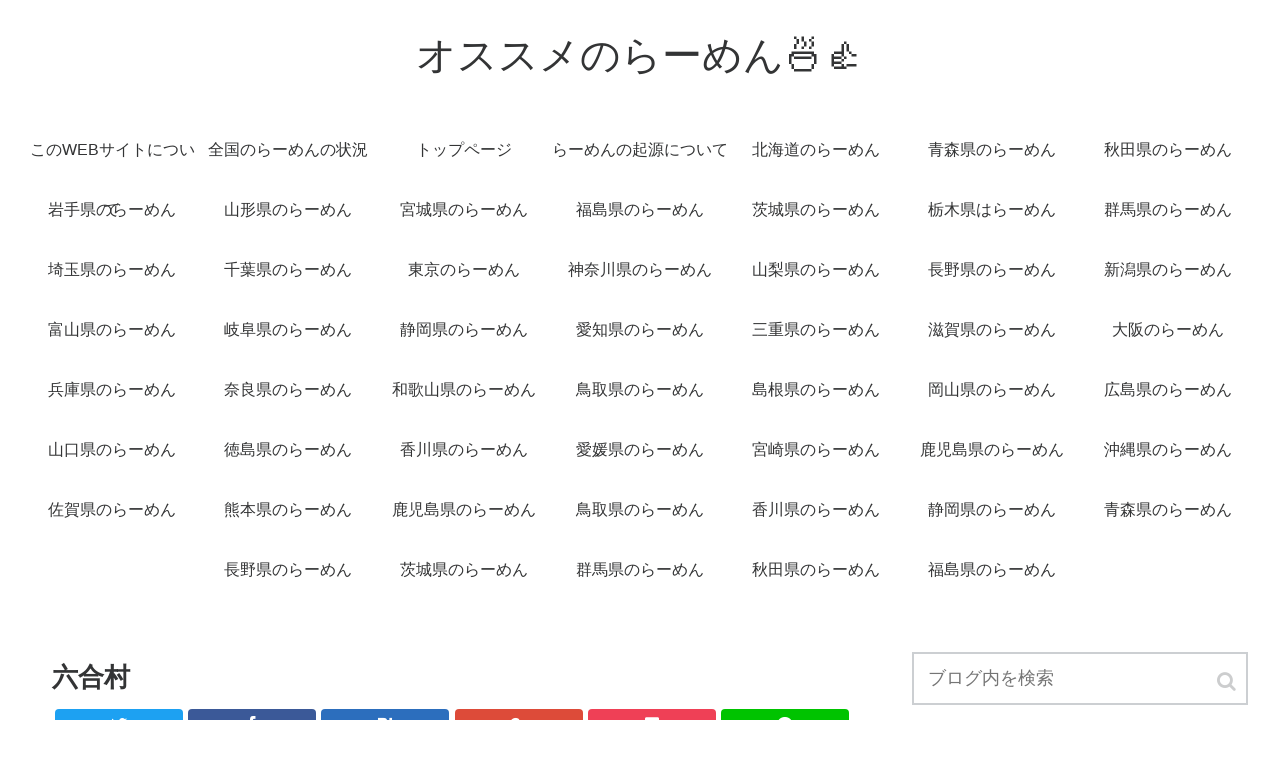

--- FILE ---
content_type: text/html; charset=UTF-8
request_url: https://cottoncompany.jp/gunma/%E5%85%AD%E5%90%88%E6%9D%91/
body_size: 7953
content:
<!doctype html>
<html lang="ja">

<head>
  <meta charset="utf-8">

<meta http-equiv="X-UA-Compatible" content="IE=edge">

<meta name="HandheldFriendly" content="True">
<meta name="MobileOptimized" content="320">
<meta name="viewport" content="width=device-width, initial-scale=1"/>



<title>六合村  |  オススメのらーめん🍜👍</title>
<link rel='dns-prefetch' href='//cdnjs.cloudflare.com' />
<link rel='dns-prefetch' href='//b.st-hatena.com' />
<link rel='dns-prefetch' href='//maxcdn.bootstrapcdn.com' />
<link rel='dns-prefetch' href='//s.w.org' />
<link rel="alternate" type="application/rss+xml" title="オススメのらーめん🍜👍 &raquo; フィード" href="https://cottoncompany.jp/feed/" />
<link rel="alternate" type="application/rss+xml" title="オススメのらーめん🍜👍 &raquo; コメントフィード" href="https://cottoncompany.jp/comments/feed/" />
<link rel="alternate" type="application/rss+xml" title="オススメのらーめん🍜👍 &raquo; 六合村 のコメントのフィード" href="https://cottoncompany.jp/gunma/%e5%85%ad%e5%90%88%e6%9d%91/feed/" />
<link rel='stylesheet' id='cocoon-style-css'  href='https://cottoncompany.jp/wp-content/themes/cocoon-master/style.css?ver=4.7.2&#038;fver=20250904112728' media='all' />
<style id='cocoon-style-inline-css'>
@media screen and (max-width:480px){.page-body{font-size:16px}}.main{width:860px}.sidebar{width:356px}@media screen and (max-width:1242px){ .wrap{width:auto}.main,.sidebar,.sidebar-left .main,.sidebar-left .sidebar{margin:0 .5%}.main{width:67%}.sidebar{padding:0 10px;width:30%}.entry-card-thumb{width:38%}.entry-card-content{margin-left:40%}}body::after{content:url(https://cottoncompany.jp/wp-content/themes/cocoon-master/lib/analytics/access.php?post_id=2472&post_type=page)}
</style>
<link rel='stylesheet' id='font-awesome-style-css'  href='https://maxcdn.bootstrapcdn.com/font-awesome/4.7.0/css/font-awesome.min.css?ver=4.7.2' media='all' />
<link rel='stylesheet' id='icomoon-style-css'  href='https://cottoncompany.jp/wp-content/themes/cocoon-master/webfonts/icomoon/style.css?ver=4.7.2&#038;fver=20250904112800' media='all' />
<link rel='stylesheet' id='code-highlight-style-css'  href='https://cottoncompany.jp/wp-content/themes/cocoon-master/plugins/highlight-js/styles/monokai.css?ver=4.7.2&#038;fver=20250904112748' media='all' />
<link rel='stylesheet' id='baguettebox-style-css'  href='https://cottoncompany.jp/wp-content/themes/cocoon-master/plugins/baguettebox/dist/baguetteBox.min.css?ver=4.7.2&#038;fver=20250904112745' media='all' />
<link rel='stylesheet' id='slick-theme-style-css'  href='https://cottoncompany.jp/wp-content/themes/cocoon-master/plugins/slick/slick-theme.css?ver=4.7.2&#038;fver=20250904112744' media='all' />
<link rel='shortlink' href='https://cottoncompany.jp/?p=2472' />
<!-- Cocoon canonical -->
<link rel="canonical" href="https://cottoncompany.jp/gunma/%e5%85%ad%e5%90%88%e6%9d%91/">
<!-- Cocoon JSON-LD -->
<script type="application/ld+json">
{
  "@context": "http://schema.org",
  "@type": "Article",
  "mainEntityOfPage":{
    "@type":"WebPage",
    "@id":"https://cottoncompany.jp/gunma/%e5%85%ad%e5%90%88%e6%9d%91/"
  },
  "headline": "六合村",
  "image": {
    "@type": "ImageObject",
    "url": "https://cottoncompany.jp/wp-content/themes/cocoon-master/images/no-image-large.png",
    "width": 800,
    "height": 451
  },
  "datePublished": "2025-08-26T18:05:00+00:00",
  "dateModified": "2025-08-26T18:05:00+00:00",
  "author": {
    "@type": "Person",
    "name": "eo"
  },
  "publisher": {
    "@type": "Organization",
    "name": "オススメのらーめん🍜👍",
    "logo": {
      "@type": "ImageObject",
      "url": "https://cottoncompany.jp/wp-content/themes/cocoon-master/images/no-amp-logo.png",
      "width": 206,
      "height": 60
    }
  },
  "description": "…"
}
</script>
<!-- OGP -->
<meta property="og:type" content="article">
<meta property="og:description" content="">
<meta property="og:title" content="六合村">
<meta property="og:url" content="https://cottoncompany.jp/gunma/%e5%85%ad%e5%90%88%e6%9d%91/">
<meta property="og:image" content="https://cottoncompany.jp/wp-content/themes/cocoon-master/screenshot.jpg">
<meta property="og:site_name" content="オススメのらーめん🍜👍">
<meta property="og:locale" content="ja_JP">
<meta property="article:published_time" content="2025-08-26T18:05:00+00:00" />
<meta property="article:modified_time" content="2025-08-26T18:05:00+00:00" />
<!-- /OGP -->

<!-- Twitter Card -->
<meta name="twitter:card" content="summary">
<meta name="twitter:description" content="">
<meta name="twitter:title" content="六合村">
<meta name="twitter:url" content="https://cottoncompany.jp/gunma/%e5%85%ad%e5%90%88%e6%9d%91/">
<meta name="twitter:image" content="https://cottoncompany.jp/wp-content/themes/cocoon-master/screenshot.jpg">
<meta name="twitter:domain" content="cottoncompany.jp">
<!-- /Twitter Card -->
		<style>.recentcomments a{display:inline !important;padding:0 !important;margin:0 !important;}</style>
		<link rel="icon" href="https://cottoncompany.jp/wp-content/uploads/2025/09/cropped-無題-32x32.jpg" sizes="32x32" />
<link rel="icon" href="https://cottoncompany.jp/wp-content/uploads/2025/09/cropped-無題-192x192.jpg" sizes="192x192" />
<link rel="apple-touch-icon-precomposed" href="https://cottoncompany.jp/wp-content/uploads/2025/09/cropped-無題-180x180.jpg" />
<meta name="msapplication-TileImage" content="https://cottoncompany.jp/wp-content/uploads/2025/09/cropped-無題-270x270.jpg" />




</head>

<body class="page-template-default page page-id-2472 page-child parent-pageid-10 public-page page-body ff-yu-gothic fz-18px no-scrollable-sidebar no-scrollable-main sidebar-right mblt-slide-in author-admin" itemscope itemtype="http://schema.org/WebPage">


<div id="container" class="container cf">
  <div class="header-container">
  <div class="header-container-in hlt-center-logo">
    <header id="header" class="header cf" itemscope itemtype="http://schema.org/WPHeader">

      <div id="header-in" class="header-in wrap cf" itemscope itemtype="http://schema.org/WebSite">

        <div class="tagline" itemprop="alternativeHeadline"></div>

        <div class="logo logo-header logo-text"><a href="https://cottoncompany.jp" class="site-name site-name-text-link" itemprop="url"><span class="site-name-text" itemprop="name about">オススメのらーめん🍜👍</span></a></div>
        
      </div>

    </header>

    <!-- Navigation -->
<nav id="navi" class="navi cf" itemscope itemtype="http://schema.org/SiteNavigationElement">
  <div id="navi-in" class="navi-in wrap cf">
    <ul id="menu-%e3%83%a1%e3%83%8b%e3%83%a5%e3%83%bc" class="menu-header"><li id="menu-item-6197" class="menu-item menu-item-type-post_type menu-item-object-page"><a href="https://cottoncompany.jp/%e3%81%93%e3%81%aeweb%e3%82%b5%e3%82%a4%e3%83%88%e3%81%ab%e3%81%a4%e3%81%84%e3%81%a6/"><div class="caption-wrap"><div class="item-label">このWEBサイトについて</div></div></a></li>
<li id="menu-item-6198" class="menu-item menu-item-type-post_type menu-item-object-page"><a href="https://cottoncompany.jp/%e5%85%a8%e5%9b%bd%e3%81%ae%e3%83%a9%e3%83%bc%e3%83%a1%e3%83%b3%e3%81%ae%e7%8a%b6%e6%b3%81/"><div class="caption-wrap"><div class="item-label">全国のらーめんの状況</div></div></a></li>
<li id="menu-item-6199" class="menu-item menu-item-type-post_type menu-item-object-page menu-item-home"><a href="https://cottoncompany.jp/"><div class="caption-wrap"><div class="item-label">トップページ</div></div></a></li>
<li id="menu-item-6200" class="menu-item menu-item-type-post_type menu-item-object-page"><a href="https://cottoncompany.jp/%e3%83%a9%e3%83%bc%e3%83%a1%e3%83%b3%e3%81%ae%e8%b5%b7%e6%ba%90%e3%81%ab%e3%81%a4%e3%81%84%e3%81%a6/"><div class="caption-wrap"><div class="item-label">らーめんの起源について</div></div></a></li>
<li id="menu-item-6201" class="menu-item menu-item-type-post_type menu-item-object-page"><a href="https://cottoncompany.jp/%e5%8c%97%e6%b5%b7%e9%81%93%e3%81%ae%e3%83%a9%e3%83%bc%e3%83%a1%e3%83%b3/"><div class="caption-wrap"><div class="item-label">北海道のらーめん</div></div></a></li>
<li id="menu-item-6202" class="menu-item menu-item-type-post_type menu-item-object-page"><a href="https://cottoncompany.jp/%e9%9d%92%e6%a3%ae%e7%9c%8c%e3%81%ae%e3%83%a9%e3%83%bc%e3%83%a1%e3%83%b3/"><div class="caption-wrap"><div class="item-label">青森県のらーめん</div></div></a></li>
<li id="menu-item-6203" class="menu-item menu-item-type-post_type menu-item-object-page"><a href="https://cottoncompany.jp/%e7%a7%8b%e7%94%b0%e7%9c%8c%e3%81%ae%e3%83%a9%e3%83%bc%e3%83%a1%e3%83%b3/"><div class="caption-wrap"><div class="item-label">秋田県のらーめん</div></div></a></li>
<li id="menu-item-6204" class="menu-item menu-item-type-post_type menu-item-object-page"><a href="https://cottoncompany.jp/%e5%b2%a9%e6%89%8b%e7%9c%8c%e3%81%ae%e3%83%a9%e3%83%bc%e3%83%a1%e3%83%b3/"><div class="caption-wrap"><div class="item-label">岩手県のらーめん</div></div></a></li>
<li id="menu-item-6205" class="menu-item menu-item-type-post_type menu-item-object-page"><a href="https://cottoncompany.jp/%e5%b1%b1%e5%bd%a2%e7%9c%8c%e3%83%a9%e3%83%bc%e3%83%a1%e3%83%b3/"><div class="caption-wrap"><div class="item-label">山形県のらーめん</div></div></a></li>
<li id="menu-item-6206" class="menu-item menu-item-type-post_type menu-item-object-page"><a href="https://cottoncompany.jp/%e5%ae%ae%e5%9f%8e%e7%9c%8c%e3%81%ae%e3%83%a9%e3%83%bc%e3%83%a1%e3%83%b3/"><div class="caption-wrap"><div class="item-label">宮城県のらーめん</div></div></a></li>
<li id="menu-item-6207" class="menu-item menu-item-type-post_type menu-item-object-page"><a href="https://cottoncompany.jp/%e7%a6%8f%e5%b3%b6%e7%9c%8c%e3%81%ae%e3%83%a9%e3%83%bc%e3%83%a1%e3%83%b3/"><div class="caption-wrap"><div class="item-label">福島県のらーめん</div></div></a></li>
<li id="menu-item-6208" class="menu-item menu-item-type-post_type menu-item-object-page"><a href="https://cottoncompany.jp/%e8%8c%a8%e5%9f%8e%e7%9c%8c%e3%81%ae%e3%83%a9%e3%83%bc%e3%83%a1%e3%83%b3/"><div class="caption-wrap"><div class="item-label">茨城県のらーめん</div></div></a></li>
<li id="menu-item-6209" class="menu-item menu-item-type-post_type menu-item-object-page"><a href="https://cottoncompany.jp/%e6%a0%83%e6%9c%a8%e7%9c%8c%e3%81%af%e3%83%a9%e3%83%bc%e3%83%a1%e3%83%b3/"><div class="caption-wrap"><div class="item-label">栃木県はらーめん</div></div></a></li>
<li id="menu-item-6210" class="menu-item menu-item-type-post_type menu-item-object-page"><a href="https://cottoncompany.jp/%e7%be%a4%e9%a6%ac%e7%9c%8c%e3%81%ae%e3%83%a9%e3%83%bc%e3%83%a1%e3%83%b3/"><div class="caption-wrap"><div class="item-label">群馬県のらーめん</div></div></a></li>
<li id="menu-item-6211" class="menu-item menu-item-type-post_type menu-item-object-page"><a href="https://cottoncompany.jp/%e5%9f%bc%e7%8e%89%e7%9c%8c%e3%81%ae%e3%83%a9%e3%83%bc%e3%83%a1%e3%83%b3/"><div class="caption-wrap"><div class="item-label">埼玉県のらーめん</div></div></a></li>
<li id="menu-item-6216" class="menu-item menu-item-type-post_type menu-item-object-page"><a href="https://cottoncompany.jp/%e5%8d%83%e8%91%89%e7%9c%8c%e3%81%ae%e3%83%a9%e3%83%bc%e3%83%a1%e3%83%b3/"><div class="caption-wrap"><div class="item-label">千葉県のらーめん</div></div></a></li>
<li id="menu-item-6212" class="menu-item menu-item-type-post_type menu-item-object-page"><a href="https://cottoncompany.jp/%e6%9d%b1%e4%ba%ac%e3%81%ae%e3%83%a9%e3%83%bc%e3%83%a1%e3%83%b3/"><div class="caption-wrap"><div class="item-label">東京のらーめん</div></div></a></li>
<li id="menu-item-6213" class="menu-item menu-item-type-post_type menu-item-object-page"><a href="https://cottoncompany.jp/%e7%a5%9e%e5%a5%88%e5%b7%9d%e7%9c%8c%e3%81%ae%e3%83%a9%e3%83%bc%e3%83%a1%e3%83%b3/"><div class="caption-wrap"><div class="item-label">神奈川県のらーめん</div></div></a></li>
<li id="menu-item-6214" class="menu-item menu-item-type-post_type menu-item-object-page"><a href="https://cottoncompany.jp/%e5%b1%b1%e6%a2%a8%e7%9c%8c%e3%81%ae%e3%83%a9%e3%83%bc%e3%83%a1%e3%83%b3/"><div class="caption-wrap"><div class="item-label">山梨県のらーめん</div></div></a></li>
<li id="menu-item-6215" class="menu-item menu-item-type-post_type menu-item-object-page"><a href="https://cottoncompany.jp/%e9%95%b7%e9%87%8e%e7%9c%8c%e3%81%ae%e3%83%a9%e3%83%bc%e3%83%a1%e3%83%b3/"><div class="caption-wrap"><div class="item-label">長野県のらーめん</div></div></a></li>
<li id="menu-item-6217" class="menu-item menu-item-type-post_type menu-item-object-page"><a href="https://cottoncompany.jp/%e6%96%b0%e6%bd%9f%e7%9c%8c%e3%81%ae%e3%83%a9%e3%83%bc%e3%83%a1%e3%83%b3/"><div class="caption-wrap"><div class="item-label">新潟県のらーめん</div></div></a></li>
<li id="menu-item-6218" class="menu-item menu-item-type-post_type menu-item-object-page"><a href="https://cottoncompany.jp/%e5%af%8c%e5%b1%b1%e7%9c%8c%e3%81%ae%e3%83%a9%e3%83%bc%e3%83%a1%e3%83%b3/"><div class="caption-wrap"><div class="item-label">富山県のらーめん</div></div></a></li>
<li id="menu-item-6219" class="menu-item menu-item-type-post_type menu-item-object-page"><a href="https://cottoncompany.jp/%e5%b2%90%e9%98%9c%e7%9c%8c%e3%81%ae%e3%83%a9%e3%83%bc%e3%83%a1%e3%83%b3/"><div class="caption-wrap"><div class="item-label">岐阜県のらーめん</div></div></a></li>
<li id="menu-item-6220" class="menu-item menu-item-type-post_type menu-item-object-page"><a href="https://cottoncompany.jp/%e9%9d%99%e5%b2%a1%e7%9c%8c%e3%81%ae%e3%83%a9%e3%83%bc%e3%83%a1%e3%83%b3/"><div class="caption-wrap"><div class="item-label">静岡県のらーめん</div></div></a></li>
<li id="menu-item-6221" class="menu-item menu-item-type-post_type menu-item-object-page"><a href="https://cottoncompany.jp/%e6%84%9b%e7%9f%a5%e7%9c%8c%e3%81%ae%e3%83%a9%e3%83%bc%e3%83%a1%e3%83%b3/"><div class="caption-wrap"><div class="item-label">愛知県のらーめん</div></div></a></li>
<li id="menu-item-6222" class="menu-item menu-item-type-post_type menu-item-object-page"><a href="https://cottoncompany.jp/%e4%b8%89%e9%87%8d%e7%9c%8c%e3%81%ae%e3%83%a9%e3%83%bc%e3%83%a1%e3%83%b3/"><div class="caption-wrap"><div class="item-label">三重県のらーめん</div></div></a></li>
<li id="menu-item-6223" class="menu-item menu-item-type-post_type menu-item-object-page"><a href="https://cottoncompany.jp/%e6%bb%8b%e8%b3%80%e7%9c%8c%e3%81%ae%e3%83%a9%e3%83%bc%e3%83%a1%e3%83%b3/"><div class="caption-wrap"><div class="item-label">滋賀県のらーめん</div></div></a></li>
<li id="menu-item-6224" class="menu-item menu-item-type-post_type menu-item-object-page"><a href="https://cottoncompany.jp/%e5%a4%a7%e9%98%aa%e3%81%ae%e3%83%a9%e3%83%bc%e3%83%a1%e3%83%b3/"><div class="caption-wrap"><div class="item-label">大阪のらーめん</div></div></a></li>
<li id="menu-item-6225" class="menu-item menu-item-type-post_type menu-item-object-page"><a href="https://cottoncompany.jp/%e5%85%b5%e5%ba%ab%e7%9c%8c%e3%81%ae%e3%83%a9%e3%83%bc%e3%83%a1%e3%83%b3/"><div class="caption-wrap"><div class="item-label">兵庫県のらーめん</div></div></a></li>
<li id="menu-item-6226" class="menu-item menu-item-type-post_type menu-item-object-page"><a href="https://cottoncompany.jp/%e5%a5%88%e8%89%af%e7%9c%8c%e3%81%ae%e3%83%a9%e3%83%bc%e3%83%a1%e3%83%b3/"><div class="caption-wrap"><div class="item-label">奈良県のらーめん</div></div></a></li>
<li id="menu-item-6227" class="menu-item menu-item-type-post_type menu-item-object-page"><a href="https://cottoncompany.jp/%e5%92%8c%e6%ad%8c%e5%b1%b1%e7%9c%8c%e3%81%ae%e3%83%a9%e3%83%bc%e3%83%a1%e3%83%b3/"><div class="caption-wrap"><div class="item-label">和歌山県のらーめん</div></div></a></li>
<li id="menu-item-6228" class="menu-item menu-item-type-post_type menu-item-object-page"><a href="https://cottoncompany.jp/%e9%b3%a5%e5%8f%96%e7%9c%8c%e3%81%ae%e3%83%a9%e3%83%bc%e3%83%a1%e3%83%b3/"><div class="caption-wrap"><div class="item-label">鳥取県のらーめん</div></div></a></li>
<li id="menu-item-6229" class="menu-item menu-item-type-post_type menu-item-object-page"><a href="https://cottoncompany.jp/%e5%b3%b6%e6%a0%b9%e7%9c%8c%e3%81%ae%e3%83%a9%e3%83%bc%e3%83%a1%e3%83%b3/"><div class="caption-wrap"><div class="item-label">島根県のらーめん</div></div></a></li>
<li id="menu-item-6230" class="menu-item menu-item-type-post_type menu-item-object-page"><a href="https://cottoncompany.jp/%e5%b2%a1%e5%b1%b1%e7%9c%8c%e3%81%ae%e3%83%a9%e3%83%bc%e3%83%a1%e3%83%b3/"><div class="caption-wrap"><div class="item-label">岡山県のらーめん</div></div></a></li>
<li id="menu-item-6231" class="menu-item menu-item-type-post_type menu-item-object-page"><a href="https://cottoncompany.jp/%e5%ba%83%e5%b3%b6%e7%9c%8c%e3%81%ae%e3%83%a9%e3%83%bc%e3%83%a1%e3%83%b3/"><div class="caption-wrap"><div class="item-label">広島県のらーめん</div></div></a></li>
<li id="menu-item-6232" class="menu-item menu-item-type-post_type menu-item-object-page"><a href="https://cottoncompany.jp/%e5%b1%b1%e5%8f%a3%e7%9c%8c%e3%81%ae%e3%83%a9%e3%83%bc%e3%83%a1%e3%83%b3/"><div class="caption-wrap"><div class="item-label">山口県のらーめん</div></div></a></li>
<li id="menu-item-6233" class="menu-item menu-item-type-post_type menu-item-object-page"><a href="https://cottoncompany.jp/%e5%be%b3%e5%b3%b6%e7%9c%8c%e3%81%ae%e3%83%a9%e3%83%bc%e3%83%a1%e3%83%b3/"><div class="caption-wrap"><div class="item-label">徳島県のらーめん</div></div></a></li>
<li id="menu-item-6234" class="menu-item menu-item-type-post_type menu-item-object-page"><a href="https://cottoncompany.jp/%e9%a6%99%e5%b7%9d%e7%9c%8c%e3%81%ae%e3%83%a9%e3%83%bc%e3%83%a1%e3%83%b3/"><div class="caption-wrap"><div class="item-label">香川県のらーめん</div></div></a></li>
<li id="menu-item-6235" class="menu-item menu-item-type-post_type menu-item-object-page"><a href="https://cottoncompany.jp/%e6%84%9b%e5%aa%9b%e7%9c%8c%e3%81%ae%e3%83%a9%e3%83%bc%e3%83%a1%e3%83%b3/"><div class="caption-wrap"><div class="item-label">愛媛県のらーめん</div></div></a></li>
<li id="menu-item-6238" class="menu-item menu-item-type-post_type menu-item-object-page"><a href="https://cottoncompany.jp/%e5%ae%ae%e5%b4%8e%e7%9c%8c%e3%81%ae%e3%83%a9%e3%83%bc%e3%83%a1%e3%83%b3/"><div class="caption-wrap"><div class="item-label">宮崎県のらーめん</div></div></a></li>
<li id="menu-item-6239" class="menu-item menu-item-type-post_type menu-item-object-page"><a href="https://cottoncompany.jp/%e9%b9%bf%e5%85%90%e5%b3%b6%e7%9c%8c%e3%81%ae%e3%83%a9%e3%83%bc%e3%83%a1%e3%83%b3/"><div class="caption-wrap"><div class="item-label">鹿児島県のらーめん</div></div></a></li>
<li id="menu-item-6240" class="menu-item menu-item-type-post_type menu-item-object-page"><a href="https://cottoncompany.jp/%e6%b2%96%e7%b8%84%e7%9c%8c%e3%81%ae%e3%83%a9%e3%83%bc%e3%83%a1%e3%83%b3/"><div class="caption-wrap"><div class="item-label">沖縄県のらーめん</div></div></a></li>
<li id="menu-item-6236" class="menu-item menu-item-type-post_type menu-item-object-page"><a href="https://cottoncompany.jp/%e4%bd%90%e8%b3%80%e7%9c%8c%e3%81%ae%e3%83%a9%e3%83%bc%e3%83%a1%e3%83%b3/"><div class="caption-wrap"><div class="item-label">佐賀県のらーめん</div></div></a></li>
<li id="menu-item-6237" class="menu-item menu-item-type-post_type menu-item-object-page"><a href="https://cottoncompany.jp/%e7%86%8a%e6%9c%ac%e7%9c%8c%e3%81%ae%e3%83%a9%e3%83%bc%e3%83%a1%e3%83%b3/"><div class="caption-wrap"><div class="item-label">熊本県のらーめん</div></div></a></li>
<li id="menu-item-6241" class="menu-item menu-item-type-post_type menu-item-object-page"><a href="https://cottoncompany.jp/%e9%b9%bf%e5%85%90%e5%b3%b6%e7%9c%8c%e3%81%ae%e3%83%a9%e3%83%bc%e3%83%a1%e3%83%b3/"><div class="caption-wrap"><div class="item-label">鹿児島県のらーめん</div></div></a></li>
<li id="menu-item-6242" class="menu-item menu-item-type-post_type menu-item-object-page"><a href="https://cottoncompany.jp/%e9%b3%a5%e5%8f%96%e7%9c%8c%e3%81%ae%e3%83%a9%e3%83%bc%e3%83%a1%e3%83%b3/"><div class="caption-wrap"><div class="item-label">鳥取県のらーめん</div></div></a></li>
<li id="menu-item-6243" class="menu-item menu-item-type-post_type menu-item-object-page"><a href="https://cottoncompany.jp/%e9%a6%99%e5%b7%9d%e7%9c%8c%e3%81%ae%e3%83%a9%e3%83%bc%e3%83%a1%e3%83%b3/"><div class="caption-wrap"><div class="item-label">香川県のらーめん</div></div></a></li>
<li id="menu-item-6244" class="menu-item menu-item-type-post_type menu-item-object-page"><a href="https://cottoncompany.jp/%e9%9d%99%e5%b2%a1%e7%9c%8c%e3%81%ae%e3%83%a9%e3%83%bc%e3%83%a1%e3%83%b3/"><div class="caption-wrap"><div class="item-label">静岡県のらーめん</div></div></a></li>
<li id="menu-item-6245" class="menu-item menu-item-type-post_type menu-item-object-page"><a href="https://cottoncompany.jp/%e9%9d%92%e6%a3%ae%e7%9c%8c%e3%81%ae%e3%83%a9%e3%83%bc%e3%83%a1%e3%83%b3/"><div class="caption-wrap"><div class="item-label">青森県のらーめん</div></div></a></li>
<li id="menu-item-6246" class="menu-item menu-item-type-post_type menu-item-object-page"><a href="https://cottoncompany.jp/%e9%95%b7%e9%87%8e%e7%9c%8c%e3%81%ae%e3%83%a9%e3%83%bc%e3%83%a1%e3%83%b3/"><div class="caption-wrap"><div class="item-label">長野県のらーめん</div></div></a></li>
<li id="menu-item-6247" class="menu-item menu-item-type-post_type menu-item-object-page"><a href="https://cottoncompany.jp/%e8%8c%a8%e5%9f%8e%e7%9c%8c%e3%81%ae%e3%83%a9%e3%83%bc%e3%83%a1%e3%83%b3/"><div class="caption-wrap"><div class="item-label">茨城県のらーめん</div></div></a></li>
<li id="menu-item-6248" class="menu-item menu-item-type-post_type menu-item-object-page"><a href="https://cottoncompany.jp/%e7%be%a4%e9%a6%ac%e7%9c%8c%e3%81%ae%e3%83%a9%e3%83%bc%e3%83%a1%e3%83%b3/"><div class="caption-wrap"><div class="item-label">群馬県のらーめん</div></div></a></li>
<li id="menu-item-6249" class="menu-item menu-item-type-post_type menu-item-object-page"><a href="https://cottoncompany.jp/%e7%a7%8b%e7%94%b0%e7%9c%8c%e3%81%ae%e3%83%a9%e3%83%bc%e3%83%a1%e3%83%b3/"><div class="caption-wrap"><div class="item-label">秋田県のらーめん</div></div></a></li>
<li id="menu-item-6250" class="menu-item menu-item-type-post_type menu-item-object-page"><a href="https://cottoncompany.jp/%e7%a6%8f%e5%b3%b6%e7%9c%8c%e3%81%ae%e3%83%a9%e3%83%bc%e3%83%a1%e3%83%b3/"><div class="caption-wrap"><div class="item-label">福島県のらーめん</div></div></a></li>
</ul>    <ul id="menu-%e3%83%a1%e3%83%8b%e3%83%a5%e3%83%bc-1" class="menu-mobile"><li id="menu-item-6197" class="menu-item menu-item-type-post_type menu-item-object-page"><a href="https://cottoncompany.jp/%e3%81%93%e3%81%aeweb%e3%82%b5%e3%82%a4%e3%83%88%e3%81%ab%e3%81%a4%e3%81%84%e3%81%a6/"><div class="caption-wrap"><div class="item-label">このWEBサイトについて</div></div></a></li>
<li id="menu-item-6198" class="menu-item menu-item-type-post_type menu-item-object-page"><a href="https://cottoncompany.jp/%e5%85%a8%e5%9b%bd%e3%81%ae%e3%83%a9%e3%83%bc%e3%83%a1%e3%83%b3%e3%81%ae%e7%8a%b6%e6%b3%81/"><div class="caption-wrap"><div class="item-label">全国のらーめんの状況</div></div></a></li>
<li id="menu-item-6199" class="menu-item menu-item-type-post_type menu-item-object-page menu-item-home"><a href="https://cottoncompany.jp/"><div class="caption-wrap"><div class="item-label">トップページ</div></div></a></li>
<li id="menu-item-6200" class="menu-item menu-item-type-post_type menu-item-object-page"><a href="https://cottoncompany.jp/%e3%83%a9%e3%83%bc%e3%83%a1%e3%83%b3%e3%81%ae%e8%b5%b7%e6%ba%90%e3%81%ab%e3%81%a4%e3%81%84%e3%81%a6/"><div class="caption-wrap"><div class="item-label">らーめんの起源について</div></div></a></li>
<li id="menu-item-6201" class="menu-item menu-item-type-post_type menu-item-object-page"><a href="https://cottoncompany.jp/%e5%8c%97%e6%b5%b7%e9%81%93%e3%81%ae%e3%83%a9%e3%83%bc%e3%83%a1%e3%83%b3/"><div class="caption-wrap"><div class="item-label">北海道のらーめん</div></div></a></li>
<li id="menu-item-6202" class="menu-item menu-item-type-post_type menu-item-object-page"><a href="https://cottoncompany.jp/%e9%9d%92%e6%a3%ae%e7%9c%8c%e3%81%ae%e3%83%a9%e3%83%bc%e3%83%a1%e3%83%b3/"><div class="caption-wrap"><div class="item-label">青森県のらーめん</div></div></a></li>
<li id="menu-item-6203" class="menu-item menu-item-type-post_type menu-item-object-page"><a href="https://cottoncompany.jp/%e7%a7%8b%e7%94%b0%e7%9c%8c%e3%81%ae%e3%83%a9%e3%83%bc%e3%83%a1%e3%83%b3/"><div class="caption-wrap"><div class="item-label">秋田県のらーめん</div></div></a></li>
<li id="menu-item-6204" class="menu-item menu-item-type-post_type menu-item-object-page"><a href="https://cottoncompany.jp/%e5%b2%a9%e6%89%8b%e7%9c%8c%e3%81%ae%e3%83%a9%e3%83%bc%e3%83%a1%e3%83%b3/"><div class="caption-wrap"><div class="item-label">岩手県のらーめん</div></div></a></li>
<li id="menu-item-6205" class="menu-item menu-item-type-post_type menu-item-object-page"><a href="https://cottoncompany.jp/%e5%b1%b1%e5%bd%a2%e7%9c%8c%e3%83%a9%e3%83%bc%e3%83%a1%e3%83%b3/"><div class="caption-wrap"><div class="item-label">山形県のらーめん</div></div></a></li>
<li id="menu-item-6206" class="menu-item menu-item-type-post_type menu-item-object-page"><a href="https://cottoncompany.jp/%e5%ae%ae%e5%9f%8e%e7%9c%8c%e3%81%ae%e3%83%a9%e3%83%bc%e3%83%a1%e3%83%b3/"><div class="caption-wrap"><div class="item-label">宮城県のらーめん</div></div></a></li>
<li id="menu-item-6207" class="menu-item menu-item-type-post_type menu-item-object-page"><a href="https://cottoncompany.jp/%e7%a6%8f%e5%b3%b6%e7%9c%8c%e3%81%ae%e3%83%a9%e3%83%bc%e3%83%a1%e3%83%b3/"><div class="caption-wrap"><div class="item-label">福島県のらーめん</div></div></a></li>
<li id="menu-item-6208" class="menu-item menu-item-type-post_type menu-item-object-page"><a href="https://cottoncompany.jp/%e8%8c%a8%e5%9f%8e%e7%9c%8c%e3%81%ae%e3%83%a9%e3%83%bc%e3%83%a1%e3%83%b3/"><div class="caption-wrap"><div class="item-label">茨城県のらーめん</div></div></a></li>
<li id="menu-item-6209" class="menu-item menu-item-type-post_type menu-item-object-page"><a href="https://cottoncompany.jp/%e6%a0%83%e6%9c%a8%e7%9c%8c%e3%81%af%e3%83%a9%e3%83%bc%e3%83%a1%e3%83%b3/"><div class="caption-wrap"><div class="item-label">栃木県はらーめん</div></div></a></li>
<li id="menu-item-6210" class="menu-item menu-item-type-post_type menu-item-object-page"><a href="https://cottoncompany.jp/%e7%be%a4%e9%a6%ac%e7%9c%8c%e3%81%ae%e3%83%a9%e3%83%bc%e3%83%a1%e3%83%b3/"><div class="caption-wrap"><div class="item-label">群馬県のらーめん</div></div></a></li>
<li id="menu-item-6211" class="menu-item menu-item-type-post_type menu-item-object-page"><a href="https://cottoncompany.jp/%e5%9f%bc%e7%8e%89%e7%9c%8c%e3%81%ae%e3%83%a9%e3%83%bc%e3%83%a1%e3%83%b3/"><div class="caption-wrap"><div class="item-label">埼玉県のらーめん</div></div></a></li>
<li id="menu-item-6216" class="menu-item menu-item-type-post_type menu-item-object-page"><a href="https://cottoncompany.jp/%e5%8d%83%e8%91%89%e7%9c%8c%e3%81%ae%e3%83%a9%e3%83%bc%e3%83%a1%e3%83%b3/"><div class="caption-wrap"><div class="item-label">千葉県のらーめん</div></div></a></li>
<li id="menu-item-6212" class="menu-item menu-item-type-post_type menu-item-object-page"><a href="https://cottoncompany.jp/%e6%9d%b1%e4%ba%ac%e3%81%ae%e3%83%a9%e3%83%bc%e3%83%a1%e3%83%b3/"><div class="caption-wrap"><div class="item-label">東京のらーめん</div></div></a></li>
<li id="menu-item-6213" class="menu-item menu-item-type-post_type menu-item-object-page"><a href="https://cottoncompany.jp/%e7%a5%9e%e5%a5%88%e5%b7%9d%e7%9c%8c%e3%81%ae%e3%83%a9%e3%83%bc%e3%83%a1%e3%83%b3/"><div class="caption-wrap"><div class="item-label">神奈川県のらーめん</div></div></a></li>
<li id="menu-item-6214" class="menu-item menu-item-type-post_type menu-item-object-page"><a href="https://cottoncompany.jp/%e5%b1%b1%e6%a2%a8%e7%9c%8c%e3%81%ae%e3%83%a9%e3%83%bc%e3%83%a1%e3%83%b3/"><div class="caption-wrap"><div class="item-label">山梨県のらーめん</div></div></a></li>
<li id="menu-item-6215" class="menu-item menu-item-type-post_type menu-item-object-page"><a href="https://cottoncompany.jp/%e9%95%b7%e9%87%8e%e7%9c%8c%e3%81%ae%e3%83%a9%e3%83%bc%e3%83%a1%e3%83%b3/"><div class="caption-wrap"><div class="item-label">長野県のらーめん</div></div></a></li>
<li id="menu-item-6217" class="menu-item menu-item-type-post_type menu-item-object-page"><a href="https://cottoncompany.jp/%e6%96%b0%e6%bd%9f%e7%9c%8c%e3%81%ae%e3%83%a9%e3%83%bc%e3%83%a1%e3%83%b3/"><div class="caption-wrap"><div class="item-label">新潟県のらーめん</div></div></a></li>
<li id="menu-item-6218" class="menu-item menu-item-type-post_type menu-item-object-page"><a href="https://cottoncompany.jp/%e5%af%8c%e5%b1%b1%e7%9c%8c%e3%81%ae%e3%83%a9%e3%83%bc%e3%83%a1%e3%83%b3/"><div class="caption-wrap"><div class="item-label">富山県のらーめん</div></div></a></li>
<li id="menu-item-6219" class="menu-item menu-item-type-post_type menu-item-object-page"><a href="https://cottoncompany.jp/%e5%b2%90%e9%98%9c%e7%9c%8c%e3%81%ae%e3%83%a9%e3%83%bc%e3%83%a1%e3%83%b3/"><div class="caption-wrap"><div class="item-label">岐阜県のらーめん</div></div></a></li>
<li id="menu-item-6220" class="menu-item menu-item-type-post_type menu-item-object-page"><a href="https://cottoncompany.jp/%e9%9d%99%e5%b2%a1%e7%9c%8c%e3%81%ae%e3%83%a9%e3%83%bc%e3%83%a1%e3%83%b3/"><div class="caption-wrap"><div class="item-label">静岡県のらーめん</div></div></a></li>
<li id="menu-item-6221" class="menu-item menu-item-type-post_type menu-item-object-page"><a href="https://cottoncompany.jp/%e6%84%9b%e7%9f%a5%e7%9c%8c%e3%81%ae%e3%83%a9%e3%83%bc%e3%83%a1%e3%83%b3/"><div class="caption-wrap"><div class="item-label">愛知県のらーめん</div></div></a></li>
<li id="menu-item-6222" class="menu-item menu-item-type-post_type menu-item-object-page"><a href="https://cottoncompany.jp/%e4%b8%89%e9%87%8d%e7%9c%8c%e3%81%ae%e3%83%a9%e3%83%bc%e3%83%a1%e3%83%b3/"><div class="caption-wrap"><div class="item-label">三重県のらーめん</div></div></a></li>
<li id="menu-item-6223" class="menu-item menu-item-type-post_type menu-item-object-page"><a href="https://cottoncompany.jp/%e6%bb%8b%e8%b3%80%e7%9c%8c%e3%81%ae%e3%83%a9%e3%83%bc%e3%83%a1%e3%83%b3/"><div class="caption-wrap"><div class="item-label">滋賀県のらーめん</div></div></a></li>
<li id="menu-item-6224" class="menu-item menu-item-type-post_type menu-item-object-page"><a href="https://cottoncompany.jp/%e5%a4%a7%e9%98%aa%e3%81%ae%e3%83%a9%e3%83%bc%e3%83%a1%e3%83%b3/"><div class="caption-wrap"><div class="item-label">大阪のらーめん</div></div></a></li>
<li id="menu-item-6225" class="menu-item menu-item-type-post_type menu-item-object-page"><a href="https://cottoncompany.jp/%e5%85%b5%e5%ba%ab%e7%9c%8c%e3%81%ae%e3%83%a9%e3%83%bc%e3%83%a1%e3%83%b3/"><div class="caption-wrap"><div class="item-label">兵庫県のらーめん</div></div></a></li>
<li id="menu-item-6226" class="menu-item menu-item-type-post_type menu-item-object-page"><a href="https://cottoncompany.jp/%e5%a5%88%e8%89%af%e7%9c%8c%e3%81%ae%e3%83%a9%e3%83%bc%e3%83%a1%e3%83%b3/"><div class="caption-wrap"><div class="item-label">奈良県のらーめん</div></div></a></li>
<li id="menu-item-6227" class="menu-item menu-item-type-post_type menu-item-object-page"><a href="https://cottoncompany.jp/%e5%92%8c%e6%ad%8c%e5%b1%b1%e7%9c%8c%e3%81%ae%e3%83%a9%e3%83%bc%e3%83%a1%e3%83%b3/"><div class="caption-wrap"><div class="item-label">和歌山県のらーめん</div></div></a></li>
<li id="menu-item-6228" class="menu-item menu-item-type-post_type menu-item-object-page"><a href="https://cottoncompany.jp/%e9%b3%a5%e5%8f%96%e7%9c%8c%e3%81%ae%e3%83%a9%e3%83%bc%e3%83%a1%e3%83%b3/"><div class="caption-wrap"><div class="item-label">鳥取県のらーめん</div></div></a></li>
<li id="menu-item-6229" class="menu-item menu-item-type-post_type menu-item-object-page"><a href="https://cottoncompany.jp/%e5%b3%b6%e6%a0%b9%e7%9c%8c%e3%81%ae%e3%83%a9%e3%83%bc%e3%83%a1%e3%83%b3/"><div class="caption-wrap"><div class="item-label">島根県のらーめん</div></div></a></li>
<li id="menu-item-6230" class="menu-item menu-item-type-post_type menu-item-object-page"><a href="https://cottoncompany.jp/%e5%b2%a1%e5%b1%b1%e7%9c%8c%e3%81%ae%e3%83%a9%e3%83%bc%e3%83%a1%e3%83%b3/"><div class="caption-wrap"><div class="item-label">岡山県のらーめん</div></div></a></li>
<li id="menu-item-6231" class="menu-item menu-item-type-post_type menu-item-object-page"><a href="https://cottoncompany.jp/%e5%ba%83%e5%b3%b6%e7%9c%8c%e3%81%ae%e3%83%a9%e3%83%bc%e3%83%a1%e3%83%b3/"><div class="caption-wrap"><div class="item-label">広島県のらーめん</div></div></a></li>
<li id="menu-item-6232" class="menu-item menu-item-type-post_type menu-item-object-page"><a href="https://cottoncompany.jp/%e5%b1%b1%e5%8f%a3%e7%9c%8c%e3%81%ae%e3%83%a9%e3%83%bc%e3%83%a1%e3%83%b3/"><div class="caption-wrap"><div class="item-label">山口県のらーめん</div></div></a></li>
<li id="menu-item-6233" class="menu-item menu-item-type-post_type menu-item-object-page"><a href="https://cottoncompany.jp/%e5%be%b3%e5%b3%b6%e7%9c%8c%e3%81%ae%e3%83%a9%e3%83%bc%e3%83%a1%e3%83%b3/"><div class="caption-wrap"><div class="item-label">徳島県のらーめん</div></div></a></li>
<li id="menu-item-6234" class="menu-item menu-item-type-post_type menu-item-object-page"><a href="https://cottoncompany.jp/%e9%a6%99%e5%b7%9d%e7%9c%8c%e3%81%ae%e3%83%a9%e3%83%bc%e3%83%a1%e3%83%b3/"><div class="caption-wrap"><div class="item-label">香川県のらーめん</div></div></a></li>
<li id="menu-item-6235" class="menu-item menu-item-type-post_type menu-item-object-page"><a href="https://cottoncompany.jp/%e6%84%9b%e5%aa%9b%e7%9c%8c%e3%81%ae%e3%83%a9%e3%83%bc%e3%83%a1%e3%83%b3/"><div class="caption-wrap"><div class="item-label">愛媛県のらーめん</div></div></a></li>
<li id="menu-item-6238" class="menu-item menu-item-type-post_type menu-item-object-page"><a href="https://cottoncompany.jp/%e5%ae%ae%e5%b4%8e%e7%9c%8c%e3%81%ae%e3%83%a9%e3%83%bc%e3%83%a1%e3%83%b3/"><div class="caption-wrap"><div class="item-label">宮崎県のらーめん</div></div></a></li>
<li id="menu-item-6239" class="menu-item menu-item-type-post_type menu-item-object-page"><a href="https://cottoncompany.jp/%e9%b9%bf%e5%85%90%e5%b3%b6%e7%9c%8c%e3%81%ae%e3%83%a9%e3%83%bc%e3%83%a1%e3%83%b3/"><div class="caption-wrap"><div class="item-label">鹿児島県のらーめん</div></div></a></li>
<li id="menu-item-6240" class="menu-item menu-item-type-post_type menu-item-object-page"><a href="https://cottoncompany.jp/%e6%b2%96%e7%b8%84%e7%9c%8c%e3%81%ae%e3%83%a9%e3%83%bc%e3%83%a1%e3%83%b3/"><div class="caption-wrap"><div class="item-label">沖縄県のらーめん</div></div></a></li>
<li id="menu-item-6236" class="menu-item menu-item-type-post_type menu-item-object-page"><a href="https://cottoncompany.jp/%e4%bd%90%e8%b3%80%e7%9c%8c%e3%81%ae%e3%83%a9%e3%83%bc%e3%83%a1%e3%83%b3/"><div class="caption-wrap"><div class="item-label">佐賀県のらーめん</div></div></a></li>
<li id="menu-item-6237" class="menu-item menu-item-type-post_type menu-item-object-page"><a href="https://cottoncompany.jp/%e7%86%8a%e6%9c%ac%e7%9c%8c%e3%81%ae%e3%83%a9%e3%83%bc%e3%83%a1%e3%83%b3/"><div class="caption-wrap"><div class="item-label">熊本県のらーめん</div></div></a></li>
<li id="menu-item-6241" class="menu-item menu-item-type-post_type menu-item-object-page"><a href="https://cottoncompany.jp/%e9%b9%bf%e5%85%90%e5%b3%b6%e7%9c%8c%e3%81%ae%e3%83%a9%e3%83%bc%e3%83%a1%e3%83%b3/"><div class="caption-wrap"><div class="item-label">鹿児島県のらーめん</div></div></a></li>
<li id="menu-item-6242" class="menu-item menu-item-type-post_type menu-item-object-page"><a href="https://cottoncompany.jp/%e9%b3%a5%e5%8f%96%e7%9c%8c%e3%81%ae%e3%83%a9%e3%83%bc%e3%83%a1%e3%83%b3/"><div class="caption-wrap"><div class="item-label">鳥取県のらーめん</div></div></a></li>
<li id="menu-item-6243" class="menu-item menu-item-type-post_type menu-item-object-page"><a href="https://cottoncompany.jp/%e9%a6%99%e5%b7%9d%e7%9c%8c%e3%81%ae%e3%83%a9%e3%83%bc%e3%83%a1%e3%83%b3/"><div class="caption-wrap"><div class="item-label">香川県のらーめん</div></div></a></li>
<li id="menu-item-6244" class="menu-item menu-item-type-post_type menu-item-object-page"><a href="https://cottoncompany.jp/%e9%9d%99%e5%b2%a1%e7%9c%8c%e3%81%ae%e3%83%a9%e3%83%bc%e3%83%a1%e3%83%b3/"><div class="caption-wrap"><div class="item-label">静岡県のらーめん</div></div></a></li>
<li id="menu-item-6245" class="menu-item menu-item-type-post_type menu-item-object-page"><a href="https://cottoncompany.jp/%e9%9d%92%e6%a3%ae%e7%9c%8c%e3%81%ae%e3%83%a9%e3%83%bc%e3%83%a1%e3%83%b3/"><div class="caption-wrap"><div class="item-label">青森県のらーめん</div></div></a></li>
<li id="menu-item-6246" class="menu-item menu-item-type-post_type menu-item-object-page"><a href="https://cottoncompany.jp/%e9%95%b7%e9%87%8e%e7%9c%8c%e3%81%ae%e3%83%a9%e3%83%bc%e3%83%a1%e3%83%b3/"><div class="caption-wrap"><div class="item-label">長野県のらーめん</div></div></a></li>
<li id="menu-item-6247" class="menu-item menu-item-type-post_type menu-item-object-page"><a href="https://cottoncompany.jp/%e8%8c%a8%e5%9f%8e%e7%9c%8c%e3%81%ae%e3%83%a9%e3%83%bc%e3%83%a1%e3%83%b3/"><div class="caption-wrap"><div class="item-label">茨城県のらーめん</div></div></a></li>
<li id="menu-item-6248" class="menu-item menu-item-type-post_type menu-item-object-page"><a href="https://cottoncompany.jp/%e7%be%a4%e9%a6%ac%e7%9c%8c%e3%81%ae%e3%83%a9%e3%83%bc%e3%83%a1%e3%83%b3/"><div class="caption-wrap"><div class="item-label">群馬県のらーめん</div></div></a></li>
<li id="menu-item-6249" class="menu-item menu-item-type-post_type menu-item-object-page"><a href="https://cottoncompany.jp/%e7%a7%8b%e7%94%b0%e7%9c%8c%e3%81%ae%e3%83%a9%e3%83%bc%e3%83%a1%e3%83%b3/"><div class="caption-wrap"><div class="item-label">秋田県のらーめん</div></div></a></li>
<li id="menu-item-6250" class="menu-item menu-item-type-post_type menu-item-object-page"><a href="https://cottoncompany.jp/%e7%a6%8f%e5%b3%b6%e7%9c%8c%e3%81%ae%e3%83%a9%e3%83%bc%e3%83%a1%e3%83%b3/"><div class="caption-wrap"><div class="item-label">福島県のらーめん</div></div></a></li>
</ul>  </div><!-- /#navi-in -->
</nav>
<!-- /Navigation -->  </div><!-- /.header-container-in -->
</div><!-- /.header-container -->
  
  
  
  
  
  
  <div id="content" class="content cf">

    <div id="content-in" class="content-in wrap cf">

        <main id="main" class="main" itemscope itemtype="http://schema.org/Blog">


<article id="post-2472" class="article post-2472 page type-page status-publish hentry" itemscope="itemscope" itemprop="blogPost" itemtype="http://schema.org/BlogPosting">
  
      
      
      <header class="article-header entry-header">
        <h1 class="entry-title" itemprop="headline">六合村</h1>

        
        
        <figure class="eye-catch display-none" itemprop="image" itemscope itemtype="https://schema.org/ImageObject">
   <img src="https://cottoncompany.jp/wp-content/themes/cocoon-master/screenshot.jpg" width="880" height="660" alt="">  <meta itemprop="url" content="https://cottoncompany.jp/wp-content/themes/cocoon-master/screenshot.jpg">
  <meta itemprop="width" content="880">
  <meta itemprop="height" content="660">
  </figure>
        <div class="sns-share ss-col-6 ss-high-and-low-lc bc-brand-color sbc-hide ss-top">
  
  <div class="sns-share-buttons">
          <a href="https://twitter.com/intent/tweet?text=%E5%85%AD%E5%90%88%E6%9D%91&amp;url=https%3A%2F%2Fcottoncompany.jp%2Fgunma%2F%25E5%2585%25AD%25E5%2590%2588%25E6%259D%2591%2F" class="share-button twitter-button twitter-share-button-sq" target="blank" rel="nofollow"><span class="social-icon icon-twitter"></span><span class="button-caption">Twitter</span><span class="share-count twitter-share-count"></span></a>
    
          <a href="//www.facebook.com/sharer/sharer.php?u=https%3A%2F%2Fcottoncompany.jp%2Fgunma%2F%25E5%2585%25AD%25E5%2590%2588%25E6%259D%2591%2F&amp;t=%E5%85%AD%E5%90%88%E6%9D%91" class="share-button facebook-button facebook-share-button-sq" target="blank" rel="nofollow"><span class="social-icon icon-facebook"></span><span class="button-caption">Facebook</span><span class="share-count facebook-share-count">0</span></a>
    
          <a href="//b.hatena.ne.jp/entry/s/cottoncompany.jp/gunma/%E5%85%AD%E5%90%88%E6%9D%91/" class="share-button hatebu-button hatena-bookmark-button hatebu-share-button-sq" data-hatena-bookmark-layout="simple" title="六合村" target="blank" rel="nofollow"><span class="social-icon icon-hatena"></span><span class="button-caption">はてブ</span><span class="share-count hatebu-share-count"></span></a>
    
          <a href="//plus.google.com/share?url=//plus.google.com/share?url=https%3A%2F%2Fcottoncompany.jp%2Fgunma%2F%25E5%2585%25AD%25E5%2590%2588%25E6%259D%2591%2F" onclick="javascript:window.open(this.href, '', 'menubar=no,toolbar=no,resizable=yes,scrollbars=yes,height=600,width=600');return false;" class="share-button google-plus-button google-plus-share-button-sq" target="blank" rel="nofollow"><span class="social-icon icon-googleplus"></span><span class="button-caption">Google+</span><span class="share-count googleplus-share-count"></span></a>
    
          <a href="//getpocket.com/edit?url=https://cottoncompany.jp/gunma/%E5%85%AD%E5%90%88%E6%9D%91/" class="share-button pocket-button pocket-share-button-sq" target="blank" rel="nofollow"><span class="social-icon icon-pocket"></span><span class="button-caption">Pocket</span><span class="share-count pocket-share-count"></span></a>
    
          <a href="//timeline.line.me/social-plugin/share?url=https%3A%2F%2Fcottoncompany.jp%2Fgunma%2F%25E5%2585%25AD%25E5%2590%2588%25E6%259D%2591%2F" class="share-button line-button line-share-button-sq" target="blank" rel="nofollow"><span class="social-icon icon-line"></span><span class="button-caption">LINE</span></a>
    
  </div><!-- /.sns-share-buttons -->

</div><!-- /.sns-share -->


        <div class="date-tags">
  <span class="post-date"><time class="entry-date date published updated" datetime="2025-08-26T18:05:00+00:00" itemprop="datePublished dateModified">2025.08.26</time></span>
  </div>

         
        
        
      </header>

      <div class="entry-content cf" itemprop="mainEntityOfPage">
            </div>

      
      <footer class="article-footer entry-footer">

        
        
        
        <div class="entry-categories-tags ctdt-two-rows">
  <div class="entry-categories"></div>
  <div class="entry-tags"></div>
</div>
        
        
        
        <div class="sns-share ss-col-3 bc-brand-color sbc-hide ss-bottom">
      <div class="sns-share-message">シェアする</div>
  
  <div class="sns-share-buttons">
          <a href="https://twitter.com/intent/tweet?text=%E5%85%AD%E5%90%88%E6%9D%91&amp;url=https%3A%2F%2Fcottoncompany.jp%2Fgunma%2F%25E5%2585%25AD%25E5%2590%2588%25E6%259D%2591%2F" class="share-button twitter-button twitter-share-button-sq" target="blank" rel="nofollow"><span class="social-icon icon-twitter"></span><span class="button-caption">Twitter</span><span class="share-count twitter-share-count"></span></a>
    
          <a href="//www.facebook.com/sharer/sharer.php?u=https%3A%2F%2Fcottoncompany.jp%2Fgunma%2F%25E5%2585%25AD%25E5%2590%2588%25E6%259D%2591%2F&amp;t=%E5%85%AD%E5%90%88%E6%9D%91" class="share-button facebook-button facebook-share-button-sq" target="blank" rel="nofollow"><span class="social-icon icon-facebook"></span><span class="button-caption">Facebook</span><span class="share-count facebook-share-count">0</span></a>
    
          <a href="//b.hatena.ne.jp/entry/s/cottoncompany.jp/gunma/%E5%85%AD%E5%90%88%E6%9D%91/" class="share-button hatebu-button hatena-bookmark-button hatebu-share-button-sq" data-hatena-bookmark-layout="simple" title="六合村" target="blank" rel="nofollow"><span class="social-icon icon-hatena"></span><span class="button-caption">はてブ</span><span class="share-count hatebu-share-count"></span></a>
    
          <a href="//plus.google.com/share?url=//plus.google.com/share?url=https%3A%2F%2Fcottoncompany.jp%2Fgunma%2F%25E5%2585%25AD%25E5%2590%2588%25E6%259D%2591%2F" onclick="javascript:window.open(this.href, '', 'menubar=no,toolbar=no,resizable=yes,scrollbars=yes,height=600,width=600');return false;" class="share-button google-plus-button google-plus-share-button-sq" target="blank" rel="nofollow"><span class="social-icon icon-googleplus"></span><span class="button-caption">Google+</span><span class="share-count googleplus-share-count"></span></a>
    
          <a href="//getpocket.com/edit?url=https://cottoncompany.jp/gunma/%E5%85%AD%E5%90%88%E6%9D%91/" class="share-button pocket-button pocket-share-button-sq" target="blank" rel="nofollow"><span class="social-icon icon-pocket"></span><span class="button-caption">Pocket</span><span class="share-count pocket-share-count"></span></a>
    
          <a href="//timeline.line.me/social-plugin/share?url=https%3A%2F%2Fcottoncompany.jp%2Fgunma%2F%25E5%2585%25AD%25E5%2590%2588%25E6%259D%2591%2F" class="share-button line-button line-share-button-sq" target="blank" rel="nofollow"><span class="social-icon icon-line"></span><span class="button-caption">LINE</span></a>
    
  </div><!-- /.sns-share-buttons -->

</div><!-- /.sns-share -->

        <!-- SNSページ -->
<div class="sns-follow bc-brand-color fbc-hide">

    <div class="sns-follow-message">eoをフォローする</div>
    <div class="sns-follow-buttons">

  
  
  
  
  
  
  
  
  
  
  
  
      <a href="//feedly.com/i/subscription/feed/https://cottoncompany.jp/feed/" class="follow-button feedly-button feedly-follow-button-sq" target="blank" title="feedlyで更新情報を購読" rel="nofollow"><span class="icon-feedly-logo"></span><span class="follow-count feedly-follow-count"></span></a>
  
      <a href="https://cottoncompany.jp/feed/" class="follow-button rss-button rss-follow-button-sq" target="_blank" title="RSSで更新情報をフォロー" rel="nofollow"><span class="icon-rss-logo"></span></a>
  
  </div><!-- /.sns-follow-buttons -->

</div><!-- /.sns-follow -->

        
        
        
        <div class="footer-meta">
  <div class="author-info">
    <a href="https://cottoncompany.jp/author/eo/" class="author-link">
      <span class="post-author vcard author" itemprop="editor author creator copyrightHolder" itemscope itemtype="http://schema.org/Person">
        <span class="author-name" itemprop="name">eo</span>
      </span>
    </a>
  </div>
</div>
        <!-- publisher設定 -->
                <div class="publisher" itemprop="publisher" itemscope itemtype="https://schema.org/Organization">
            <div itemprop="logo" itemscope itemtype="https://schema.org/ImageObject">
              <img src="https://cottoncompany.jp/wp-content/themes/cocoon-master/screenshot.jpg" width="880" height="660" alt="">
              <meta itemprop="url" content="https://cottoncompany.jp/wp-content/themes/cocoon-master/screenshot.jpg">
              <meta itemprop="width" content="880">
              <meta itemprop="height" content="660">
            </div>
            <div itemprop="name">オススメのらーめん🍜👍</div>
        </div>
      </footer>

    </article>


<div id="breadcrumb" class="breadcrumb breadcrumb-page pbp-main-bottom" itemscope itemtype="http://schema.org/BreadcrumbList">
    <div class="breadcrumb-home" itemscope itemtype="http://schema.org/ListItem" itemprop="itemListElement"><span class="fa fa-home fa-fw"></span><a href="https://cottoncompany.jp" itemprop="item"><span itemprop="name">ホーム</span></a><meta itemprop="position" content="1" /><span class="sp"><span class="fa fa-angle-right"></span></span></div>
      <div class="breadcrumb-item" itemscope itemtype="http://schema.org/ListItem" itemprop="itemListElement"><span class="fa fa-file-o fa-fw"></span><a href="https://cottoncompany.jp/gunma/" itemprop="item"><span itemprop="name">群馬県</span></a><meta itemprop="position" content="2" /></div>
  </div><!-- /#breadcrumb -->



          </main>

        <div id="sidebar" class="sidebar cf" role="complementary">

  
	<aside id="search-2" class="widget widget-sidebar widget_search"><form method="get" class="search-box" action="https://cottoncompany.jp/">
  <input type="text" placeholder="ブログ内を検索" name="s" class="search-edit">
  <button type="submit" class="search-submit"></button>
</form>
</aside><aside id="recent-comments-2" class="widget widget-sidebar widget_recent_comments"><h3 class="widget-sidebar-title widget-title">最近のコメント</h3><ul id="recentcomments"></ul></aside><aside id="archives-2" class="widget widget-sidebar widget_archive"><h3 class="widget-sidebar-title widget-title">アーカイブ</h3>		<ul>
				</ul>
		</aside><aside id="categories-2" class="widget widget-sidebar widget_categories"><h3 class="widget-sidebar-title widget-title">カテゴリー</h3>		<ul>
<li class="cat-item-none">カテゴリーなし</li>		</ul>
</aside><aside id="meta-2" class="widget widget-sidebar widget_meta"><h3 class="widget-sidebar-title widget-title">メタ情報</h3>			<ul>
						<li><a href="https://cottoncompany.jp/wp-login.php">ログイン</a></li>
			<li><a href="https://cottoncompany.jp/feed/">投稿の <abbr title="Really Simple Syndication">RSS</abbr></a></li>
			<li><a href="https://cottoncompany.jp/comments/feed/">コメントの <abbr title="Really Simple Syndication">RSS</abbr></a></li>
			<li><a href="https://ja.wordpress.org/" title="Powered by WordPress, state-of-the-art semantic personal publishing platform.">WordPress.org</a></li>			</ul>
			</aside>
  
  
</div>

      </div>

    </div>

    
    
    <footer id="footer" class="footer footer-container" itemscope itemtype="http://schema.org/WPFooter">

      <div id="footer-in" class="footer-in wrap cf">

        
        
        <div class="footer-bottom fdt-logo cf">
  <div class="footer-bottom-logo">
    <div class="logo logo-footer logo-text"><a href="https://cottoncompany.jp" class="site-name site-name-text-link" itemprop="url"><span class="site-name-text" itemprop="name about">オススメのらーめん🍜👍</span></a></div>  </div>

  <div class="footer-bottom-content">
     <nav id="navi-footer" class="navi-footer">
  <div id="navi-footer-in" class="navi-footer-in">
    <ul id="menu-%e3%83%a1%e3%83%8b%e3%83%a5%e3%83%bc-2" class="menu-footer"><li id="menu-item-6197" class="menu-item menu-item-type-post_type menu-item-object-page menu-item-6197"><a href="https://cottoncompany.jp/%e3%81%93%e3%81%aeweb%e3%82%b5%e3%82%a4%e3%83%88%e3%81%ab%e3%81%a4%e3%81%84%e3%81%a6/">このWEBサイトについて</a></li>
<li id="menu-item-6198" class="menu-item menu-item-type-post_type menu-item-object-page menu-item-6198"><a href="https://cottoncompany.jp/%e5%85%a8%e5%9b%bd%e3%81%ae%e3%83%a9%e3%83%bc%e3%83%a1%e3%83%b3%e3%81%ae%e7%8a%b6%e6%b3%81/">全国のらーめんの状況</a></li>
<li id="menu-item-6199" class="menu-item menu-item-type-post_type menu-item-object-page menu-item-home menu-item-6199"><a href="https://cottoncompany.jp/">トップページ</a></li>
<li id="menu-item-6200" class="menu-item menu-item-type-post_type menu-item-object-page menu-item-6200"><a href="https://cottoncompany.jp/%e3%83%a9%e3%83%bc%e3%83%a1%e3%83%b3%e3%81%ae%e8%b5%b7%e6%ba%90%e3%81%ab%e3%81%a4%e3%81%84%e3%81%a6/">らーめんの起源について</a></li>
<li id="menu-item-6201" class="menu-item menu-item-type-post_type menu-item-object-page menu-item-6201"><a href="https://cottoncompany.jp/%e5%8c%97%e6%b5%b7%e9%81%93%e3%81%ae%e3%83%a9%e3%83%bc%e3%83%a1%e3%83%b3/">北海道のらーめん</a></li>
<li id="menu-item-6202" class="menu-item menu-item-type-post_type menu-item-object-page menu-item-6202"><a href="https://cottoncompany.jp/%e9%9d%92%e6%a3%ae%e7%9c%8c%e3%81%ae%e3%83%a9%e3%83%bc%e3%83%a1%e3%83%b3/">青森県のらーめん</a></li>
<li id="menu-item-6203" class="menu-item menu-item-type-post_type menu-item-object-page menu-item-6203"><a href="https://cottoncompany.jp/%e7%a7%8b%e7%94%b0%e7%9c%8c%e3%81%ae%e3%83%a9%e3%83%bc%e3%83%a1%e3%83%b3/">秋田県のらーめん</a></li>
<li id="menu-item-6204" class="menu-item menu-item-type-post_type menu-item-object-page menu-item-6204"><a href="https://cottoncompany.jp/%e5%b2%a9%e6%89%8b%e7%9c%8c%e3%81%ae%e3%83%a9%e3%83%bc%e3%83%a1%e3%83%b3/">岩手県のらーめん</a></li>
<li id="menu-item-6205" class="menu-item menu-item-type-post_type menu-item-object-page menu-item-6205"><a href="https://cottoncompany.jp/%e5%b1%b1%e5%bd%a2%e7%9c%8c%e3%83%a9%e3%83%bc%e3%83%a1%e3%83%b3/">山形県のらーめん</a></li>
<li id="menu-item-6206" class="menu-item menu-item-type-post_type menu-item-object-page menu-item-6206"><a href="https://cottoncompany.jp/%e5%ae%ae%e5%9f%8e%e7%9c%8c%e3%81%ae%e3%83%a9%e3%83%bc%e3%83%a1%e3%83%b3/">宮城県のらーめん</a></li>
<li id="menu-item-6207" class="menu-item menu-item-type-post_type menu-item-object-page menu-item-6207"><a href="https://cottoncompany.jp/%e7%a6%8f%e5%b3%b6%e7%9c%8c%e3%81%ae%e3%83%a9%e3%83%bc%e3%83%a1%e3%83%b3/">福島県のらーめん</a></li>
<li id="menu-item-6208" class="menu-item menu-item-type-post_type menu-item-object-page menu-item-6208"><a href="https://cottoncompany.jp/%e8%8c%a8%e5%9f%8e%e7%9c%8c%e3%81%ae%e3%83%a9%e3%83%bc%e3%83%a1%e3%83%b3/">茨城県のらーめん</a></li>
<li id="menu-item-6209" class="menu-item menu-item-type-post_type menu-item-object-page menu-item-6209"><a href="https://cottoncompany.jp/%e6%a0%83%e6%9c%a8%e7%9c%8c%e3%81%af%e3%83%a9%e3%83%bc%e3%83%a1%e3%83%b3/">栃木県はらーめん</a></li>
<li id="menu-item-6210" class="menu-item menu-item-type-post_type menu-item-object-page menu-item-6210"><a href="https://cottoncompany.jp/%e7%be%a4%e9%a6%ac%e7%9c%8c%e3%81%ae%e3%83%a9%e3%83%bc%e3%83%a1%e3%83%b3/">群馬県のらーめん</a></li>
<li id="menu-item-6211" class="menu-item menu-item-type-post_type menu-item-object-page menu-item-6211"><a href="https://cottoncompany.jp/%e5%9f%bc%e7%8e%89%e7%9c%8c%e3%81%ae%e3%83%a9%e3%83%bc%e3%83%a1%e3%83%b3/">埼玉県のらーめん</a></li>
<li id="menu-item-6216" class="menu-item menu-item-type-post_type menu-item-object-page menu-item-6216"><a href="https://cottoncompany.jp/%e5%8d%83%e8%91%89%e7%9c%8c%e3%81%ae%e3%83%a9%e3%83%bc%e3%83%a1%e3%83%b3/">千葉県のらーめん</a></li>
<li id="menu-item-6212" class="menu-item menu-item-type-post_type menu-item-object-page menu-item-6212"><a href="https://cottoncompany.jp/%e6%9d%b1%e4%ba%ac%e3%81%ae%e3%83%a9%e3%83%bc%e3%83%a1%e3%83%b3/">東京のらーめん</a></li>
<li id="menu-item-6213" class="menu-item menu-item-type-post_type menu-item-object-page menu-item-6213"><a href="https://cottoncompany.jp/%e7%a5%9e%e5%a5%88%e5%b7%9d%e7%9c%8c%e3%81%ae%e3%83%a9%e3%83%bc%e3%83%a1%e3%83%b3/">神奈川県のらーめん</a></li>
<li id="menu-item-6214" class="menu-item menu-item-type-post_type menu-item-object-page menu-item-6214"><a href="https://cottoncompany.jp/%e5%b1%b1%e6%a2%a8%e7%9c%8c%e3%81%ae%e3%83%a9%e3%83%bc%e3%83%a1%e3%83%b3/">山梨県のらーめん</a></li>
<li id="menu-item-6215" class="menu-item menu-item-type-post_type menu-item-object-page menu-item-6215"><a href="https://cottoncompany.jp/%e9%95%b7%e9%87%8e%e7%9c%8c%e3%81%ae%e3%83%a9%e3%83%bc%e3%83%a1%e3%83%b3/">長野県のらーめん</a></li>
<li id="menu-item-6217" class="menu-item menu-item-type-post_type menu-item-object-page menu-item-6217"><a href="https://cottoncompany.jp/%e6%96%b0%e6%bd%9f%e7%9c%8c%e3%81%ae%e3%83%a9%e3%83%bc%e3%83%a1%e3%83%b3/">新潟県のらーめん</a></li>
<li id="menu-item-6218" class="menu-item menu-item-type-post_type menu-item-object-page menu-item-6218"><a href="https://cottoncompany.jp/%e5%af%8c%e5%b1%b1%e7%9c%8c%e3%81%ae%e3%83%a9%e3%83%bc%e3%83%a1%e3%83%b3/">富山県のらーめん</a></li>
<li id="menu-item-6219" class="menu-item menu-item-type-post_type menu-item-object-page menu-item-6219"><a href="https://cottoncompany.jp/%e5%b2%90%e9%98%9c%e7%9c%8c%e3%81%ae%e3%83%a9%e3%83%bc%e3%83%a1%e3%83%b3/">岐阜県のらーめん</a></li>
<li id="menu-item-6220" class="menu-item menu-item-type-post_type menu-item-object-page menu-item-6220"><a href="https://cottoncompany.jp/%e9%9d%99%e5%b2%a1%e7%9c%8c%e3%81%ae%e3%83%a9%e3%83%bc%e3%83%a1%e3%83%b3/">静岡県のらーめん</a></li>
<li id="menu-item-6221" class="menu-item menu-item-type-post_type menu-item-object-page menu-item-6221"><a href="https://cottoncompany.jp/%e6%84%9b%e7%9f%a5%e7%9c%8c%e3%81%ae%e3%83%a9%e3%83%bc%e3%83%a1%e3%83%b3/">愛知県のらーめん</a></li>
<li id="menu-item-6222" class="menu-item menu-item-type-post_type menu-item-object-page menu-item-6222"><a href="https://cottoncompany.jp/%e4%b8%89%e9%87%8d%e7%9c%8c%e3%81%ae%e3%83%a9%e3%83%bc%e3%83%a1%e3%83%b3/">三重県のらーめん</a></li>
<li id="menu-item-6223" class="menu-item menu-item-type-post_type menu-item-object-page menu-item-6223"><a href="https://cottoncompany.jp/%e6%bb%8b%e8%b3%80%e7%9c%8c%e3%81%ae%e3%83%a9%e3%83%bc%e3%83%a1%e3%83%b3/">滋賀県のらーめん</a></li>
<li id="menu-item-6224" class="menu-item menu-item-type-post_type menu-item-object-page menu-item-6224"><a href="https://cottoncompany.jp/%e5%a4%a7%e9%98%aa%e3%81%ae%e3%83%a9%e3%83%bc%e3%83%a1%e3%83%b3/">大阪のらーめん</a></li>
<li id="menu-item-6225" class="menu-item menu-item-type-post_type menu-item-object-page menu-item-6225"><a href="https://cottoncompany.jp/%e5%85%b5%e5%ba%ab%e7%9c%8c%e3%81%ae%e3%83%a9%e3%83%bc%e3%83%a1%e3%83%b3/">兵庫県のらーめん</a></li>
<li id="menu-item-6226" class="menu-item menu-item-type-post_type menu-item-object-page menu-item-6226"><a href="https://cottoncompany.jp/%e5%a5%88%e8%89%af%e7%9c%8c%e3%81%ae%e3%83%a9%e3%83%bc%e3%83%a1%e3%83%b3/">奈良県のらーめん</a></li>
<li id="menu-item-6227" class="menu-item menu-item-type-post_type menu-item-object-page menu-item-6227"><a href="https://cottoncompany.jp/%e5%92%8c%e6%ad%8c%e5%b1%b1%e7%9c%8c%e3%81%ae%e3%83%a9%e3%83%bc%e3%83%a1%e3%83%b3/">和歌山県のらーめん</a></li>
<li id="menu-item-6228" class="menu-item menu-item-type-post_type menu-item-object-page menu-item-6228"><a href="https://cottoncompany.jp/%e9%b3%a5%e5%8f%96%e7%9c%8c%e3%81%ae%e3%83%a9%e3%83%bc%e3%83%a1%e3%83%b3/">鳥取県のらーめん</a></li>
<li id="menu-item-6229" class="menu-item menu-item-type-post_type menu-item-object-page menu-item-6229"><a href="https://cottoncompany.jp/%e5%b3%b6%e6%a0%b9%e7%9c%8c%e3%81%ae%e3%83%a9%e3%83%bc%e3%83%a1%e3%83%b3/">島根県のらーめん</a></li>
<li id="menu-item-6230" class="menu-item menu-item-type-post_type menu-item-object-page menu-item-6230"><a href="https://cottoncompany.jp/%e5%b2%a1%e5%b1%b1%e7%9c%8c%e3%81%ae%e3%83%a9%e3%83%bc%e3%83%a1%e3%83%b3/">岡山県のらーめん</a></li>
<li id="menu-item-6231" class="menu-item menu-item-type-post_type menu-item-object-page menu-item-6231"><a href="https://cottoncompany.jp/%e5%ba%83%e5%b3%b6%e7%9c%8c%e3%81%ae%e3%83%a9%e3%83%bc%e3%83%a1%e3%83%b3/">広島県のらーめん</a></li>
<li id="menu-item-6232" class="menu-item menu-item-type-post_type menu-item-object-page menu-item-6232"><a href="https://cottoncompany.jp/%e5%b1%b1%e5%8f%a3%e7%9c%8c%e3%81%ae%e3%83%a9%e3%83%bc%e3%83%a1%e3%83%b3/">山口県のらーめん</a></li>
<li id="menu-item-6233" class="menu-item menu-item-type-post_type menu-item-object-page menu-item-6233"><a href="https://cottoncompany.jp/%e5%be%b3%e5%b3%b6%e7%9c%8c%e3%81%ae%e3%83%a9%e3%83%bc%e3%83%a1%e3%83%b3/">徳島県のらーめん</a></li>
<li id="menu-item-6234" class="menu-item menu-item-type-post_type menu-item-object-page menu-item-6234"><a href="https://cottoncompany.jp/%e9%a6%99%e5%b7%9d%e7%9c%8c%e3%81%ae%e3%83%a9%e3%83%bc%e3%83%a1%e3%83%b3/">香川県のらーめん</a></li>
<li id="menu-item-6235" class="menu-item menu-item-type-post_type menu-item-object-page menu-item-6235"><a href="https://cottoncompany.jp/%e6%84%9b%e5%aa%9b%e7%9c%8c%e3%81%ae%e3%83%a9%e3%83%bc%e3%83%a1%e3%83%b3/">愛媛県のらーめん</a></li>
<li id="menu-item-6238" class="menu-item menu-item-type-post_type menu-item-object-page menu-item-6238"><a href="https://cottoncompany.jp/%e5%ae%ae%e5%b4%8e%e7%9c%8c%e3%81%ae%e3%83%a9%e3%83%bc%e3%83%a1%e3%83%b3/">宮崎県のらーめん</a></li>
<li id="menu-item-6239" class="menu-item menu-item-type-post_type menu-item-object-page menu-item-6239"><a href="https://cottoncompany.jp/%e9%b9%bf%e5%85%90%e5%b3%b6%e7%9c%8c%e3%81%ae%e3%83%a9%e3%83%bc%e3%83%a1%e3%83%b3/">鹿児島県のらーめん</a></li>
<li id="menu-item-6240" class="menu-item menu-item-type-post_type menu-item-object-page menu-item-6240"><a href="https://cottoncompany.jp/%e6%b2%96%e7%b8%84%e7%9c%8c%e3%81%ae%e3%83%a9%e3%83%bc%e3%83%a1%e3%83%b3/">沖縄県のらーめん</a></li>
<li id="menu-item-6236" class="menu-item menu-item-type-post_type menu-item-object-page menu-item-6236"><a href="https://cottoncompany.jp/%e4%bd%90%e8%b3%80%e7%9c%8c%e3%81%ae%e3%83%a9%e3%83%bc%e3%83%a1%e3%83%b3/">佐賀県のらーめん</a></li>
<li id="menu-item-6237" class="menu-item menu-item-type-post_type menu-item-object-page menu-item-6237"><a href="https://cottoncompany.jp/%e7%86%8a%e6%9c%ac%e7%9c%8c%e3%81%ae%e3%83%a9%e3%83%bc%e3%83%a1%e3%83%b3/">熊本県のらーめん</a></li>
<li id="menu-item-6241" class="menu-item menu-item-type-post_type menu-item-object-page menu-item-6241"><a href="https://cottoncompany.jp/%e9%b9%bf%e5%85%90%e5%b3%b6%e7%9c%8c%e3%81%ae%e3%83%a9%e3%83%bc%e3%83%a1%e3%83%b3/">鹿児島県のらーめん</a></li>
<li id="menu-item-6242" class="menu-item menu-item-type-post_type menu-item-object-page menu-item-6242"><a href="https://cottoncompany.jp/%e9%b3%a5%e5%8f%96%e7%9c%8c%e3%81%ae%e3%83%a9%e3%83%bc%e3%83%a1%e3%83%b3/">鳥取県のらーめん</a></li>
<li id="menu-item-6243" class="menu-item menu-item-type-post_type menu-item-object-page menu-item-6243"><a href="https://cottoncompany.jp/%e9%a6%99%e5%b7%9d%e7%9c%8c%e3%81%ae%e3%83%a9%e3%83%bc%e3%83%a1%e3%83%b3/">香川県のらーめん</a></li>
<li id="menu-item-6244" class="menu-item menu-item-type-post_type menu-item-object-page menu-item-6244"><a href="https://cottoncompany.jp/%e9%9d%99%e5%b2%a1%e7%9c%8c%e3%81%ae%e3%83%a9%e3%83%bc%e3%83%a1%e3%83%b3/">静岡県のらーめん</a></li>
<li id="menu-item-6245" class="menu-item menu-item-type-post_type menu-item-object-page menu-item-6245"><a href="https://cottoncompany.jp/%e9%9d%92%e6%a3%ae%e7%9c%8c%e3%81%ae%e3%83%a9%e3%83%bc%e3%83%a1%e3%83%b3/">青森県のらーめん</a></li>
<li id="menu-item-6246" class="menu-item menu-item-type-post_type menu-item-object-page menu-item-6246"><a href="https://cottoncompany.jp/%e9%95%b7%e9%87%8e%e7%9c%8c%e3%81%ae%e3%83%a9%e3%83%bc%e3%83%a1%e3%83%b3/">長野県のらーめん</a></li>
<li id="menu-item-6247" class="menu-item menu-item-type-post_type menu-item-object-page menu-item-6247"><a href="https://cottoncompany.jp/%e8%8c%a8%e5%9f%8e%e7%9c%8c%e3%81%ae%e3%83%a9%e3%83%bc%e3%83%a1%e3%83%b3/">茨城県のらーめん</a></li>
<li id="menu-item-6248" class="menu-item menu-item-type-post_type menu-item-object-page menu-item-6248"><a href="https://cottoncompany.jp/%e7%be%a4%e9%a6%ac%e7%9c%8c%e3%81%ae%e3%83%a9%e3%83%bc%e3%83%a1%e3%83%b3/">群馬県のらーめん</a></li>
<li id="menu-item-6249" class="menu-item menu-item-type-post_type menu-item-object-page menu-item-6249"><a href="https://cottoncompany.jp/%e7%a7%8b%e7%94%b0%e7%9c%8c%e3%81%ae%e3%83%a9%e3%83%bc%e3%83%a1%e3%83%b3/">秋田県のらーめん</a></li>
<li id="menu-item-6250" class="menu-item menu-item-type-post_type menu-item-object-page menu-item-6250"><a href="https://cottoncompany.jp/%e7%a6%8f%e5%b3%b6%e7%9c%8c%e3%81%ae%e3%83%a9%e3%83%bc%e3%83%a1%e3%83%b3/">福島県のらーめん</a></li>
</ul>  </div>
</nav>
    <div class="source-org copyright">© 2026 オススメのらーめん🍜👍.</div>
  </div>

</div>
      </div>

    </footer>

  </div>

  <div id="go-to-top" class="go-to-top">
      <a class="go-to-top-button go-to-top-button-icon-font"><span class="fa fa-angle-double-up"></span></a>
  </div>

  

  
  <div class="mobile-menu-buttons">
      <!-- メニューボタン -->
    <div class="navi-menu-button menu-button">
      <input id="navi-menu-input" type="checkbox" class="display-none">
      <label id="navi-menu-open" class="menu-open" for="navi-menu-input">
        <span class="navi-menu-icon menu-icon"></span>
        <span class="navi-menu-caption menu-caption">メニュー</span>
      </label>
      <label class="display-none" id="navi-menu-close" for="navi-menu-input"></label>
      <div id="navi-menu-content" class="navi-menu-content menu-content">
        <label class="navi-menu-close-button menu-close-button" for="navi-menu-input"></label>
        <ul class="menu-drawer"><li class="menu-item menu-item-type-post_type menu-item-object-page menu-item-6197"><a href="https://cottoncompany.jp/%e3%81%93%e3%81%aeweb%e3%82%b5%e3%82%a4%e3%83%88%e3%81%ab%e3%81%a4%e3%81%84%e3%81%a6/">このWEBサイトについて</a></li>
<li class="menu-item menu-item-type-post_type menu-item-object-page menu-item-6198"><a href="https://cottoncompany.jp/%e5%85%a8%e5%9b%bd%e3%81%ae%e3%83%a9%e3%83%bc%e3%83%a1%e3%83%b3%e3%81%ae%e7%8a%b6%e6%b3%81/">全国のらーめんの状況</a></li>
<li class="menu-item menu-item-type-post_type menu-item-object-page menu-item-home menu-item-6199"><a href="https://cottoncompany.jp/">トップページ</a></li>
<li class="menu-item menu-item-type-post_type menu-item-object-page menu-item-6200"><a href="https://cottoncompany.jp/%e3%83%a9%e3%83%bc%e3%83%a1%e3%83%b3%e3%81%ae%e8%b5%b7%e6%ba%90%e3%81%ab%e3%81%a4%e3%81%84%e3%81%a6/">らーめんの起源について</a></li>
<li class="menu-item menu-item-type-post_type menu-item-object-page menu-item-6201"><a href="https://cottoncompany.jp/%e5%8c%97%e6%b5%b7%e9%81%93%e3%81%ae%e3%83%a9%e3%83%bc%e3%83%a1%e3%83%b3/">北海道のらーめん</a></li>
<li class="menu-item menu-item-type-post_type menu-item-object-page menu-item-6202"><a href="https://cottoncompany.jp/%e9%9d%92%e6%a3%ae%e7%9c%8c%e3%81%ae%e3%83%a9%e3%83%bc%e3%83%a1%e3%83%b3/">青森県のらーめん</a></li>
<li class="menu-item menu-item-type-post_type menu-item-object-page menu-item-6203"><a href="https://cottoncompany.jp/%e7%a7%8b%e7%94%b0%e7%9c%8c%e3%81%ae%e3%83%a9%e3%83%bc%e3%83%a1%e3%83%b3/">秋田県のらーめん</a></li>
<li class="menu-item menu-item-type-post_type menu-item-object-page menu-item-6204"><a href="https://cottoncompany.jp/%e5%b2%a9%e6%89%8b%e7%9c%8c%e3%81%ae%e3%83%a9%e3%83%bc%e3%83%a1%e3%83%b3/">岩手県のらーめん</a></li>
<li class="menu-item menu-item-type-post_type menu-item-object-page menu-item-6205"><a href="https://cottoncompany.jp/%e5%b1%b1%e5%bd%a2%e7%9c%8c%e3%83%a9%e3%83%bc%e3%83%a1%e3%83%b3/">山形県のらーめん</a></li>
<li class="menu-item menu-item-type-post_type menu-item-object-page menu-item-6206"><a href="https://cottoncompany.jp/%e5%ae%ae%e5%9f%8e%e7%9c%8c%e3%81%ae%e3%83%a9%e3%83%bc%e3%83%a1%e3%83%b3/">宮城県のらーめん</a></li>
<li class="menu-item menu-item-type-post_type menu-item-object-page menu-item-6207"><a href="https://cottoncompany.jp/%e7%a6%8f%e5%b3%b6%e7%9c%8c%e3%81%ae%e3%83%a9%e3%83%bc%e3%83%a1%e3%83%b3/">福島県のらーめん</a></li>
<li class="menu-item menu-item-type-post_type menu-item-object-page menu-item-6208"><a href="https://cottoncompany.jp/%e8%8c%a8%e5%9f%8e%e7%9c%8c%e3%81%ae%e3%83%a9%e3%83%bc%e3%83%a1%e3%83%b3/">茨城県のらーめん</a></li>
<li class="menu-item menu-item-type-post_type menu-item-object-page menu-item-6209"><a href="https://cottoncompany.jp/%e6%a0%83%e6%9c%a8%e7%9c%8c%e3%81%af%e3%83%a9%e3%83%bc%e3%83%a1%e3%83%b3/">栃木県はらーめん</a></li>
<li class="menu-item menu-item-type-post_type menu-item-object-page menu-item-6210"><a href="https://cottoncompany.jp/%e7%be%a4%e9%a6%ac%e7%9c%8c%e3%81%ae%e3%83%a9%e3%83%bc%e3%83%a1%e3%83%b3/">群馬県のらーめん</a></li>
<li class="menu-item menu-item-type-post_type menu-item-object-page menu-item-6211"><a href="https://cottoncompany.jp/%e5%9f%bc%e7%8e%89%e7%9c%8c%e3%81%ae%e3%83%a9%e3%83%bc%e3%83%a1%e3%83%b3/">埼玉県のらーめん</a></li>
<li class="menu-item menu-item-type-post_type menu-item-object-page menu-item-6216"><a href="https://cottoncompany.jp/%e5%8d%83%e8%91%89%e7%9c%8c%e3%81%ae%e3%83%a9%e3%83%bc%e3%83%a1%e3%83%b3/">千葉県のらーめん</a></li>
<li class="menu-item menu-item-type-post_type menu-item-object-page menu-item-6212"><a href="https://cottoncompany.jp/%e6%9d%b1%e4%ba%ac%e3%81%ae%e3%83%a9%e3%83%bc%e3%83%a1%e3%83%b3/">東京のらーめん</a></li>
<li class="menu-item menu-item-type-post_type menu-item-object-page menu-item-6213"><a href="https://cottoncompany.jp/%e7%a5%9e%e5%a5%88%e5%b7%9d%e7%9c%8c%e3%81%ae%e3%83%a9%e3%83%bc%e3%83%a1%e3%83%b3/">神奈川県のらーめん</a></li>
<li class="menu-item menu-item-type-post_type menu-item-object-page menu-item-6214"><a href="https://cottoncompany.jp/%e5%b1%b1%e6%a2%a8%e7%9c%8c%e3%81%ae%e3%83%a9%e3%83%bc%e3%83%a1%e3%83%b3/">山梨県のらーめん</a></li>
<li class="menu-item menu-item-type-post_type menu-item-object-page menu-item-6215"><a href="https://cottoncompany.jp/%e9%95%b7%e9%87%8e%e7%9c%8c%e3%81%ae%e3%83%a9%e3%83%bc%e3%83%a1%e3%83%b3/">長野県のらーめん</a></li>
<li class="menu-item menu-item-type-post_type menu-item-object-page menu-item-6217"><a href="https://cottoncompany.jp/%e6%96%b0%e6%bd%9f%e7%9c%8c%e3%81%ae%e3%83%a9%e3%83%bc%e3%83%a1%e3%83%b3/">新潟県のらーめん</a></li>
<li class="menu-item menu-item-type-post_type menu-item-object-page menu-item-6218"><a href="https://cottoncompany.jp/%e5%af%8c%e5%b1%b1%e7%9c%8c%e3%81%ae%e3%83%a9%e3%83%bc%e3%83%a1%e3%83%b3/">富山県のらーめん</a></li>
<li class="menu-item menu-item-type-post_type menu-item-object-page menu-item-6219"><a href="https://cottoncompany.jp/%e5%b2%90%e9%98%9c%e7%9c%8c%e3%81%ae%e3%83%a9%e3%83%bc%e3%83%a1%e3%83%b3/">岐阜県のらーめん</a></li>
<li class="menu-item menu-item-type-post_type menu-item-object-page menu-item-6220"><a href="https://cottoncompany.jp/%e9%9d%99%e5%b2%a1%e7%9c%8c%e3%81%ae%e3%83%a9%e3%83%bc%e3%83%a1%e3%83%b3/">静岡県のらーめん</a></li>
<li class="menu-item menu-item-type-post_type menu-item-object-page menu-item-6221"><a href="https://cottoncompany.jp/%e6%84%9b%e7%9f%a5%e7%9c%8c%e3%81%ae%e3%83%a9%e3%83%bc%e3%83%a1%e3%83%b3/">愛知県のらーめん</a></li>
<li class="menu-item menu-item-type-post_type menu-item-object-page menu-item-6222"><a href="https://cottoncompany.jp/%e4%b8%89%e9%87%8d%e7%9c%8c%e3%81%ae%e3%83%a9%e3%83%bc%e3%83%a1%e3%83%b3/">三重県のらーめん</a></li>
<li class="menu-item menu-item-type-post_type menu-item-object-page menu-item-6223"><a href="https://cottoncompany.jp/%e6%bb%8b%e8%b3%80%e7%9c%8c%e3%81%ae%e3%83%a9%e3%83%bc%e3%83%a1%e3%83%b3/">滋賀県のらーめん</a></li>
<li class="menu-item menu-item-type-post_type menu-item-object-page menu-item-6224"><a href="https://cottoncompany.jp/%e5%a4%a7%e9%98%aa%e3%81%ae%e3%83%a9%e3%83%bc%e3%83%a1%e3%83%b3/">大阪のらーめん</a></li>
<li class="menu-item menu-item-type-post_type menu-item-object-page menu-item-6225"><a href="https://cottoncompany.jp/%e5%85%b5%e5%ba%ab%e7%9c%8c%e3%81%ae%e3%83%a9%e3%83%bc%e3%83%a1%e3%83%b3/">兵庫県のらーめん</a></li>
<li class="menu-item menu-item-type-post_type menu-item-object-page menu-item-6226"><a href="https://cottoncompany.jp/%e5%a5%88%e8%89%af%e7%9c%8c%e3%81%ae%e3%83%a9%e3%83%bc%e3%83%a1%e3%83%b3/">奈良県のらーめん</a></li>
<li class="menu-item menu-item-type-post_type menu-item-object-page menu-item-6227"><a href="https://cottoncompany.jp/%e5%92%8c%e6%ad%8c%e5%b1%b1%e7%9c%8c%e3%81%ae%e3%83%a9%e3%83%bc%e3%83%a1%e3%83%b3/">和歌山県のらーめん</a></li>
<li class="menu-item menu-item-type-post_type menu-item-object-page menu-item-6228"><a href="https://cottoncompany.jp/%e9%b3%a5%e5%8f%96%e7%9c%8c%e3%81%ae%e3%83%a9%e3%83%bc%e3%83%a1%e3%83%b3/">鳥取県のらーめん</a></li>
<li class="menu-item menu-item-type-post_type menu-item-object-page menu-item-6229"><a href="https://cottoncompany.jp/%e5%b3%b6%e6%a0%b9%e7%9c%8c%e3%81%ae%e3%83%a9%e3%83%bc%e3%83%a1%e3%83%b3/">島根県のらーめん</a></li>
<li class="menu-item menu-item-type-post_type menu-item-object-page menu-item-6230"><a href="https://cottoncompany.jp/%e5%b2%a1%e5%b1%b1%e7%9c%8c%e3%81%ae%e3%83%a9%e3%83%bc%e3%83%a1%e3%83%b3/">岡山県のらーめん</a></li>
<li class="menu-item menu-item-type-post_type menu-item-object-page menu-item-6231"><a href="https://cottoncompany.jp/%e5%ba%83%e5%b3%b6%e7%9c%8c%e3%81%ae%e3%83%a9%e3%83%bc%e3%83%a1%e3%83%b3/">広島県のらーめん</a></li>
<li class="menu-item menu-item-type-post_type menu-item-object-page menu-item-6232"><a href="https://cottoncompany.jp/%e5%b1%b1%e5%8f%a3%e7%9c%8c%e3%81%ae%e3%83%a9%e3%83%bc%e3%83%a1%e3%83%b3/">山口県のらーめん</a></li>
<li class="menu-item menu-item-type-post_type menu-item-object-page menu-item-6233"><a href="https://cottoncompany.jp/%e5%be%b3%e5%b3%b6%e7%9c%8c%e3%81%ae%e3%83%a9%e3%83%bc%e3%83%a1%e3%83%b3/">徳島県のらーめん</a></li>
<li class="menu-item menu-item-type-post_type menu-item-object-page menu-item-6234"><a href="https://cottoncompany.jp/%e9%a6%99%e5%b7%9d%e7%9c%8c%e3%81%ae%e3%83%a9%e3%83%bc%e3%83%a1%e3%83%b3/">香川県のらーめん</a></li>
<li class="menu-item menu-item-type-post_type menu-item-object-page menu-item-6235"><a href="https://cottoncompany.jp/%e6%84%9b%e5%aa%9b%e7%9c%8c%e3%81%ae%e3%83%a9%e3%83%bc%e3%83%a1%e3%83%b3/">愛媛県のらーめん</a></li>
<li class="menu-item menu-item-type-post_type menu-item-object-page menu-item-6238"><a href="https://cottoncompany.jp/%e5%ae%ae%e5%b4%8e%e7%9c%8c%e3%81%ae%e3%83%a9%e3%83%bc%e3%83%a1%e3%83%b3/">宮崎県のらーめん</a></li>
<li class="menu-item menu-item-type-post_type menu-item-object-page menu-item-6239"><a href="https://cottoncompany.jp/%e9%b9%bf%e5%85%90%e5%b3%b6%e7%9c%8c%e3%81%ae%e3%83%a9%e3%83%bc%e3%83%a1%e3%83%b3/">鹿児島県のらーめん</a></li>
<li class="menu-item menu-item-type-post_type menu-item-object-page menu-item-6240"><a href="https://cottoncompany.jp/%e6%b2%96%e7%b8%84%e7%9c%8c%e3%81%ae%e3%83%a9%e3%83%bc%e3%83%a1%e3%83%b3/">沖縄県のらーめん</a></li>
<li class="menu-item menu-item-type-post_type menu-item-object-page menu-item-6236"><a href="https://cottoncompany.jp/%e4%bd%90%e8%b3%80%e7%9c%8c%e3%81%ae%e3%83%a9%e3%83%bc%e3%83%a1%e3%83%b3/">佐賀県のらーめん</a></li>
<li class="menu-item menu-item-type-post_type menu-item-object-page menu-item-6237"><a href="https://cottoncompany.jp/%e7%86%8a%e6%9c%ac%e7%9c%8c%e3%81%ae%e3%83%a9%e3%83%bc%e3%83%a1%e3%83%b3/">熊本県のらーめん</a></li>
<li class="menu-item menu-item-type-post_type menu-item-object-page menu-item-6241"><a href="https://cottoncompany.jp/%e9%b9%bf%e5%85%90%e5%b3%b6%e7%9c%8c%e3%81%ae%e3%83%a9%e3%83%bc%e3%83%a1%e3%83%b3/">鹿児島県のらーめん</a></li>
<li class="menu-item menu-item-type-post_type menu-item-object-page menu-item-6242"><a href="https://cottoncompany.jp/%e9%b3%a5%e5%8f%96%e7%9c%8c%e3%81%ae%e3%83%a9%e3%83%bc%e3%83%a1%e3%83%b3/">鳥取県のらーめん</a></li>
<li class="menu-item menu-item-type-post_type menu-item-object-page menu-item-6243"><a href="https://cottoncompany.jp/%e9%a6%99%e5%b7%9d%e7%9c%8c%e3%81%ae%e3%83%a9%e3%83%bc%e3%83%a1%e3%83%b3/">香川県のらーめん</a></li>
<li class="menu-item menu-item-type-post_type menu-item-object-page menu-item-6244"><a href="https://cottoncompany.jp/%e9%9d%99%e5%b2%a1%e7%9c%8c%e3%81%ae%e3%83%a9%e3%83%bc%e3%83%a1%e3%83%b3/">静岡県のらーめん</a></li>
<li class="menu-item menu-item-type-post_type menu-item-object-page menu-item-6245"><a href="https://cottoncompany.jp/%e9%9d%92%e6%a3%ae%e7%9c%8c%e3%81%ae%e3%83%a9%e3%83%bc%e3%83%a1%e3%83%b3/">青森県のらーめん</a></li>
<li class="menu-item menu-item-type-post_type menu-item-object-page menu-item-6246"><a href="https://cottoncompany.jp/%e9%95%b7%e9%87%8e%e7%9c%8c%e3%81%ae%e3%83%a9%e3%83%bc%e3%83%a1%e3%83%b3/">長野県のらーめん</a></li>
<li class="menu-item menu-item-type-post_type menu-item-object-page menu-item-6247"><a href="https://cottoncompany.jp/%e8%8c%a8%e5%9f%8e%e7%9c%8c%e3%81%ae%e3%83%a9%e3%83%bc%e3%83%a1%e3%83%b3/">茨城県のらーめん</a></li>
<li class="menu-item menu-item-type-post_type menu-item-object-page menu-item-6248"><a href="https://cottoncompany.jp/%e7%be%a4%e9%a6%ac%e7%9c%8c%e3%81%ae%e3%83%a9%e3%83%bc%e3%83%a1%e3%83%b3/">群馬県のらーめん</a></li>
<li class="menu-item menu-item-type-post_type menu-item-object-page menu-item-6249"><a href="https://cottoncompany.jp/%e7%a7%8b%e7%94%b0%e7%9c%8c%e3%81%ae%e3%83%a9%e3%83%bc%e3%83%a1%e3%83%b3/">秋田県のらーめん</a></li>
<li class="menu-item menu-item-type-post_type menu-item-object-page menu-item-6250"><a href="https://cottoncompany.jp/%e7%a6%8f%e5%b3%b6%e7%9c%8c%e3%81%ae%e3%83%a9%e3%83%bc%e3%83%a1%e3%83%b3/">福島県のらーめん</a></li>
</ul>        <!-- <label class="navi-menu-close-button menu-close-button" for="navi-menu-input"></label> -->
      </div>
    </div>
  

  <!-- ホームボタン -->
  <div class="home-menu-button menu-button">
    <a href="https://cottoncompany.jp">
      <div class="home-menu-icon menu-icon"></div>
      <div class="home-menu-caption menu-caption">ホーム</div>
    </a>
  </div>

  <!-- 検索ボタン -->
<!--
  <div class="search-menu-button menu-button">
    <a href="https://cottoncompany.jp">
      <div class="search-menu-icon menu-icon"></div>
      <div class="search-menu-caption menu-caption">検索</div>
    </a>
  </div>
 -->
      <!-- 検索ボタン -->
    <div class="search-menu-button menu-button">
      <input id="search-menu-input" type="checkbox" class="display-none">
      <label id="search-menu-open" class="menu-open" for="search-menu-input">
        <span class="search-menu-icon menu-icon"></span>
        <span class="search-menu-caption menu-caption">検索</span>
      </label>
      <label class="display-none" id="search-menu-close" for="search-menu-input"></label>
      <div id="search-menu-content" class="search-menu-content">
        <form method="get" class="search-box" action="https://cottoncompany.jp/">
  <input type="text" placeholder="ブログ内を検索" name="s" class="search-edit">
  <button type="submit" class="search-submit"></button>
</form>
      </div>
    </div>
  


    <!-- トップボタン -->
  <div class="top-menu-button menu-button">
    <div class="top-menu-icon menu-icon"></div>
    <div class="top-menu-caption menu-caption">トップ</div>
  </div>
  
    <!-- サイドバーボタン -->
    <div class="sidebar-menu-button menu-button">
      <input id="sidebar-menu-input" type="checkbox" class="display-none">
      <label id="sidebar-menu-open" class="menu-open" for="sidebar-menu-input">
        <span class="sidebar-menu-icon menu-icon"></span>
        <span class="sidebar-menu-caption menu-caption">サイドバー</span>
      </label>
      <label class="display-none" id="sidebar-menu-close" for="sidebar-menu-input"></label>
      <div id="sidebar-menu-content" class="sidebar-menu-content menu-content">
        <label class="sidebar-menu-close-button menu-close-button" for="sidebar-menu-input"></label>
        <div class="sidebar cf" role="complementary">

  
	<aside class="widget widget-sidebar widget_search"><form method="get" class="search-box" action="https://cottoncompany.jp/">
  <input type="text" placeholder="ブログ内を検索" name="s" class="search-edit">
  <button type="submit" class="search-submit"></button>
</form>
</aside><aside class="widget widget-sidebar widget_recent_comments"><h3 class="widget-sidebar-title widget-title">最近のコメント</h3><ul></ul></aside><aside class="widget widget-sidebar widget_archive"><h3 class="widget-sidebar-title widget-title">アーカイブ</h3>		<ul>
				</ul>
		</aside><aside class="widget widget-sidebar widget_categories"><h3 class="widget-sidebar-title widget-title">カテゴリー</h3>		<ul>
<li class="cat-item-none">カテゴリーなし</li>		</ul>
</aside><aside class="widget widget-sidebar widget_meta"><h3 class="widget-sidebar-title widget-title">メタ情報</h3>			<ul>
						<li><a href="https://cottoncompany.jp/wp-login.php">ログイン</a></li>
			<li><a href="https://cottoncompany.jp/feed/">投稿の <abbr title="Really Simple Syndication">RSS</abbr></a></li>
			<li><a href="https://cottoncompany.jp/comments/feed/">コメントの <abbr title="Really Simple Syndication">RSS</abbr></a></li>
			<li><a href="https://ja.wordpress.org/" title="Powered by WordPress, state-of-the-art semantic personal publishing platform.">WordPress.org</a></li>			</ul>
			</aside>
  
  
</div>
        <!-- <label class="sidebar-menu-close-button menu-close-button" for="sidebar-menu-input"></label> -->
      </div>
    </div>
  

</div>
  <script src='https://cottoncompany.jp/wp-includes/js/jquery/jquery.js?ver=1.12.4&#038;fver=20250904105725'></script>
<script src='//cdnjs.cloudflare.com/ajax/libs/jquery-migrate/1.4.1/jquery-migrate.min.js?ver=1.4.1'></script>
<script src='https://cottoncompany.jp/wp-content/themes/cocoon-master/plugins/highlight-js/highlight.min.js?ver=4.7.2&#038;fver=20250904112744'></script>
<script>
(function($){$(".entry-content pre").each(function(i,block){hljs.highlightBlock(block)})})(jQuery);
</script>
<script src='https://cottoncompany.jp/wp-content/themes/cocoon-master/plugins/baguettebox/dist/baguetteBox.min.js?ver=4.7.2&#038;fver=20250904112745'></script>
<script>
(function($){baguetteBox.run(".entry-content")})(jQuery);
</script>
<script src='https://cottoncompany.jp/wp-content/themes/cocoon-master/plugins/slick/slick.min.js?ver=4.7.2&#038;fver=20250904112745'></script>
<script>
(function($){$(".carousel-content").slick({dots:!0,autoplaySpeed:5000,infinite:!0,slidesToShow:6,slidesToScroll:6,responsive:[{breakpoint:1240,settings:{slidesToShow:5,slidesToScroll:5}},{breakpoint:1030,settings:{slidesToShow:4,slidesToScroll:4}},{breakpoint:768,settings:{slidesToShow:3,slidesToScroll:3}},{breakpoint:480,settings:{slidesToShow:2,slidesToScroll:2}}]})})(jQuery);
</script>
<script src='https://cottoncompany.jp/wp-includes/js/comment-reply.min.js?ver=4.7.2&#038;fver=20250904105725'></script>
<script src='https://cottoncompany.jp/wp-content/themes/cocoon-master/javascript.js?ver=4.7.2&#038;fver=20250904112728'></script>
<script src='//b.st-hatena.com/js/bookmark_button.js?ver=4.7.2'></script>


  
  
<script defer src="https://static.cloudflareinsights.com/beacon.min.js/vcd15cbe7772f49c399c6a5babf22c1241717689176015" integrity="sha512-ZpsOmlRQV6y907TI0dKBHq9Md29nnaEIPlkf84rnaERnq6zvWvPUqr2ft8M1aS28oN72PdrCzSjY4U6VaAw1EQ==" data-cf-beacon='{"version":"2024.11.0","token":"dcaf10d3dbe048c9bd928c06cec3e697","r":1,"server_timing":{"name":{"cfCacheStatus":true,"cfEdge":true,"cfExtPri":true,"cfL4":true,"cfOrigin":true,"cfSpeedBrain":true},"location_startswith":null}}' crossorigin="anonymous"></script>
</body>

</html>
